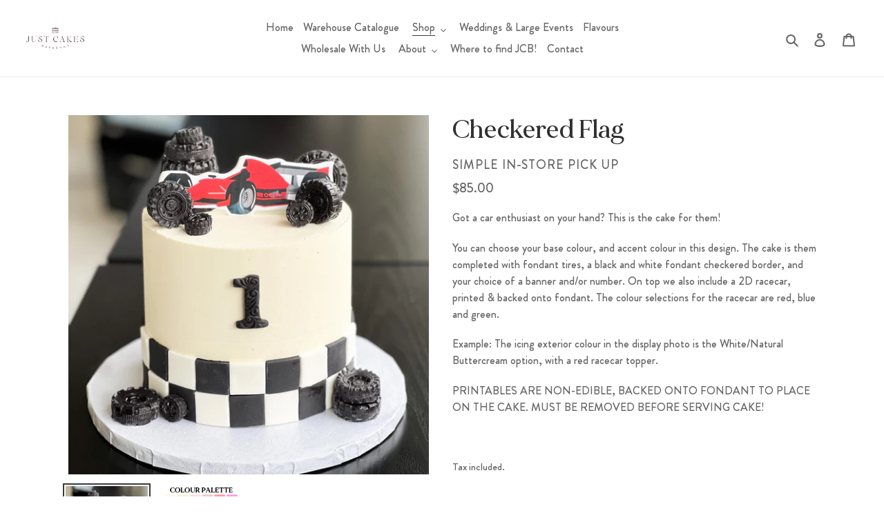

--- FILE ---
content_type: text/html; charset=utf-8
request_url: https://www.justcakesbc.com/collections/baby-shower-cakes/products/checkered-flag
body_size: 34821
content:
<!doctype html>
<html class="no-js" lang="en">
<head>

<meta name="facebook-domain-verification" content="7yu0h0pvt42d6s2b3ltla2whhzg4u2" />
  
  <meta charset="utf-8">
  <meta http-equiv="X-UA-Compatible" content="IE=edge,chrome=1">
  <meta name="viewport" content="width=device-width,initial-scale=1">
  <meta name="theme-color" content="#c28988">
  <meta name="google-site-verification" content="Ey8W5xLOEDnXxrYaEQUwDC3PtPA-W_24S4mGUtQUqX0" />
  <link rel="alternate" href="https://www.justcakesbc.com/collections/baby-shower-cakes/products/checkered-flag" hreflang="en-ca" />
  <link rel="alternate" href="https://www.justcakesbc.com/collections/baby-shower-cakes/products/checkered-flag" hreflang="x-default">
  <link rel="alternate" href="https://www.justcakesbc.com/collections/baby-shower-cakes/products/checkered-flag" hreflang="en" /><link rel="canonical" href="https://www.justcakesbc.com/products/checkered-flag"><link rel="shortcut icon" href="//www.justcakesbc.com/cdn/shop/files/Just_Cakes_Bakeshop_CMYK_Cake_Black_32x32.png?v=1750040771" type="image/png"><title>Checkered Flag
&ndash; Just Cakes Bakeshop</title><meta name="description" content="Got a car enthusiast on your hand? This is the cake for them!  You can choose your base colour, and accent colour in this design. The cake is them completed with fondant tires, a black and white fondant checkered border, and your choice of a banner and/or number. On top we also include a 2D racecar, printed &amp;amp; backe"><!-- /snippets/social-meta-tags.liquid -->




<meta property="og:site_name" content="Just Cakes Bakeshop">
<meta property="og:url" content="https://www.justcakesbc.com/products/checkered-flag">
<meta property="og:title" content="Checkered Flag">
<meta property="og:type" content="product">
<meta property="og:description" content="Got a car enthusiast on your hand? This is the cake for them!  You can choose your base colour, and accent colour in this design. The cake is them completed with fondant tires, a black and white fondant checkered border, and your choice of a banner and/or number. On top we also include a 2D racecar, printed &amp;amp; backe">

  <meta property="og:price:amount" content="85.00">
  <meta property="og:price:currency" content="CAD">

<meta property="og:image" content="http://www.justcakesbc.com/cdn/shop/files/WhatsAppImage2023-06-29at4.13.39PM_1_1200x1200.jpg?v=1688084814"><meta property="og:image" content="http://www.justcakesbc.com/cdn/shop/files/shopifycolourpalette_d6fcab82-e363-4445-a848-ad3725e9363f_1200x1200.png?v=1688084814">
<meta property="og:image:secure_url" content="https://www.justcakesbc.com/cdn/shop/files/WhatsAppImage2023-06-29at4.13.39PM_1_1200x1200.jpg?v=1688084814"><meta property="og:image:secure_url" content="https://www.justcakesbc.com/cdn/shop/files/shopifycolourpalette_d6fcab82-e363-4445-a848-ad3725e9363f_1200x1200.png?v=1688084814">


<meta name="twitter:card" content="summary_large_image">
<meta name="twitter:title" content="Checkered Flag">
<meta name="twitter:description" content="Got a car enthusiast on your hand? This is the cake for them!  You can choose your base colour, and accent colour in this design. The cake is them completed with fondant tires, a black and white fondant checkered border, and your choice of a banner and/or number. On top we also include a 2D racecar, printed &amp;amp; backe">


  <link href="//www.justcakesbc.com/cdn/shop/t/54/assets/glDatePicker.default.css?v=52625281888400403181623908424" rel="stylesheet" type="text/css" media="all" />
  <link href="//www.justcakesbc.com/cdn/shop/t/54/assets/theme.scss.css?v=38856289055292531361763364742" rel="stylesheet" type="text/css" media="all" />
  
  	<link href="//www.justcakesbc.com/cdn/shop/t/54/assets/custom-rs.css?v=38999059313824631761669066488" rel="stylesheet" type="text/css" media="all" />
  
  <script>
    var theme = {
      breakpoints: {
        medium: 750,
        large: 990,
        widescreen: 1400
      },
      strings: {
        addToCart: "Add to cart",
        soldOut: "Sold out",
        unavailable: "Unavailable",
        regularPrice: "Regular price",
        salePrice: "Sale price",
        sale: "Sale",
        fromLowestPrice: "from [price]",
        vendor: "Vendor",
        showMore: "Show More",
        showLess: "Show Less",
        searchFor: "Search for",
        addressError: "Error looking up that address",
        addressNoResults: "No results for that address",
        addressQueryLimit: "You have exceeded the Google API usage limit. Consider upgrading to a \u003ca href=\"https:\/\/developers.google.com\/maps\/premium\/usage-limits\"\u003ePremium Plan\u003c\/a\u003e.",
        authError: "There was a problem authenticating your Google Maps account.",
        newWindow: "Opens in a new window.",
        external: "Opens external website.",
        newWindowExternal: "Opens external website in a new window.",
        removeLabel: "Remove [product]",
        update: "Update",
        quantity: "Quantity",
        discountedTotal: "Discounted total",
        regularTotal: "Regular total",
        priceColumn: "See Price column for discount details.",
        quantityMinimumMessage: "Quantity must be 1 or more",
        cartError: "There was an error while updating your cart. Please try again.",
        removedItemMessage: "Removed \u003cspan class=\"cart__removed-product-details\"\u003e([quantity]) [link]\u003c\/span\u003e from your cart.",
        unitPrice: "Unit price",
        unitPriceSeparator: "per",
        oneCartCount: "1 item",
        otherCartCount: "[count] items",
        quantityLabel: "Quantity: [count]",
        products: "Products",
        loading: "Loading",
        number_of_results: "[result_number] of [results_count]",
        number_of_results_found: "[results_count] results found",
        one_result_found: "1 result found"
      },
      moneyFormat: "${{amount}}",
      moneyFormatWithCurrency: "${{amount}} CAD",
      settings: {
        predictiveSearchEnabled: true,
        predictiveSearchShowPrice: false,
        predictiveSearchShowVendor: false
      }
    }

    document.documentElement.className = document.documentElement.className.replace('no-js', 'js');
  </script><script src="//www.justcakesbc.com/cdn/shop/t/54/assets/jquery-3.2.1.min.js?v=60044890532051560611623908426" defer="defer"></script>
  <script src="//www.justcakesbc.com/cdn/shop/t/54/assets/bootstrap.min.js?v=151295878321906490981623908415" defer="defer"></script> 
  <script src="//www.justcakesbc.com/cdn/shop/t/54/assets/popper.min.js?v=100959417244053508711623908435" defer="defer"></script>
  <script src="//www.justcakesbc.com/cdn/shop/t/54/assets/lazysizes.js?v=94224023136283657951623908427" async="async"></script>
  <script src="//www.justcakesbc.com/cdn/shop/t/54/assets/vendor.js?v=85833464202832145531623908437" defer="defer"></script>
  <script src="//www.justcakesbc.com/cdn/shop/t/54/assets/glDatePicker.min.js?v=125911245270875398571623908425" defer="defer"></script>
  <script src="//www.justcakesbc.com/cdn/shop/t/54/assets/moment.min.js?v=160598661916287214441623908434" defer="defer"></script>
  <script src="//www.justcakesbc.com/cdn/shop/t/54/assets/theme.js?v=53292080326966235331676532074" defer="defer"></script>

  <script>window.performance && window.performance.mark && window.performance.mark('shopify.content_for_header.start');</script><meta name="facebook-domain-verification" content="bik7nzg4egs5dzpbugvjip1usrnro4">
<meta id="shopify-digital-wallet" name="shopify-digital-wallet" content="/44188270757/digital_wallets/dialog">
<meta name="shopify-checkout-api-token" content="58a14a3afcec3e334c9f1c3c8e3ad581">
<link rel="alternate" type="application/json+oembed" href="https://www.justcakesbc.com/products/checkered-flag.oembed">
<script async="async" src="/checkouts/internal/preloads.js?locale=en-CA"></script>
<link rel="preconnect" href="https://shop.app" crossorigin="anonymous">
<script async="async" src="https://shop.app/checkouts/internal/preloads.js?locale=en-CA&shop_id=44188270757" crossorigin="anonymous"></script>
<script id="shopify-features" type="application/json">{"accessToken":"58a14a3afcec3e334c9f1c3c8e3ad581","betas":["rich-media-storefront-analytics"],"domain":"www.justcakesbc.com","predictiveSearch":true,"shopId":44188270757,"locale":"en"}</script>
<script>var Shopify = Shopify || {};
Shopify.shop = "just-cakes-bakeshop.myshopify.com";
Shopify.locale = "en";
Shopify.currency = {"active":"CAD","rate":"1.0"};
Shopify.country = "CA";
Shopify.theme = {"name":"Copy of Dev- Rootsyntax","id":124000108709,"schema_name":"Debut","schema_version":"16.7.1","theme_store_id":796,"role":"main"};
Shopify.theme.handle = "null";
Shopify.theme.style = {"id":null,"handle":null};
Shopify.cdnHost = "www.justcakesbc.com/cdn";
Shopify.routes = Shopify.routes || {};
Shopify.routes.root = "/";</script>
<script type="module">!function(o){(o.Shopify=o.Shopify||{}).modules=!0}(window);</script>
<script>!function(o){function n(){var o=[];function n(){o.push(Array.prototype.slice.apply(arguments))}return n.q=o,n}var t=o.Shopify=o.Shopify||{};t.loadFeatures=n(),t.autoloadFeatures=n()}(window);</script>
<script>
  window.ShopifyPay = window.ShopifyPay || {};
  window.ShopifyPay.apiHost = "shop.app\/pay";
  window.ShopifyPay.redirectState = null;
</script>
<script id="shop-js-analytics" type="application/json">{"pageType":"product"}</script>
<script defer="defer" async type="module" src="//www.justcakesbc.com/cdn/shopifycloud/shop-js/modules/v2/client.init-shop-cart-sync_BdyHc3Nr.en.esm.js"></script>
<script defer="defer" async type="module" src="//www.justcakesbc.com/cdn/shopifycloud/shop-js/modules/v2/chunk.common_Daul8nwZ.esm.js"></script>
<script type="module">
  await import("//www.justcakesbc.com/cdn/shopifycloud/shop-js/modules/v2/client.init-shop-cart-sync_BdyHc3Nr.en.esm.js");
await import("//www.justcakesbc.com/cdn/shopifycloud/shop-js/modules/v2/chunk.common_Daul8nwZ.esm.js");

  window.Shopify.SignInWithShop?.initShopCartSync?.({"fedCMEnabled":true,"windoidEnabled":true});

</script>
<script>
  window.Shopify = window.Shopify || {};
  if (!window.Shopify.featureAssets) window.Shopify.featureAssets = {};
  window.Shopify.featureAssets['shop-js'] = {"shop-cart-sync":["modules/v2/client.shop-cart-sync_QYOiDySF.en.esm.js","modules/v2/chunk.common_Daul8nwZ.esm.js"],"init-fed-cm":["modules/v2/client.init-fed-cm_DchLp9rc.en.esm.js","modules/v2/chunk.common_Daul8nwZ.esm.js"],"shop-button":["modules/v2/client.shop-button_OV7bAJc5.en.esm.js","modules/v2/chunk.common_Daul8nwZ.esm.js"],"init-windoid":["modules/v2/client.init-windoid_DwxFKQ8e.en.esm.js","modules/v2/chunk.common_Daul8nwZ.esm.js"],"shop-cash-offers":["modules/v2/client.shop-cash-offers_DWtL6Bq3.en.esm.js","modules/v2/chunk.common_Daul8nwZ.esm.js","modules/v2/chunk.modal_CQq8HTM6.esm.js"],"shop-toast-manager":["modules/v2/client.shop-toast-manager_CX9r1SjA.en.esm.js","modules/v2/chunk.common_Daul8nwZ.esm.js"],"init-shop-email-lookup-coordinator":["modules/v2/client.init-shop-email-lookup-coordinator_UhKnw74l.en.esm.js","modules/v2/chunk.common_Daul8nwZ.esm.js"],"pay-button":["modules/v2/client.pay-button_DzxNnLDY.en.esm.js","modules/v2/chunk.common_Daul8nwZ.esm.js"],"avatar":["modules/v2/client.avatar_BTnouDA3.en.esm.js"],"init-shop-cart-sync":["modules/v2/client.init-shop-cart-sync_BdyHc3Nr.en.esm.js","modules/v2/chunk.common_Daul8nwZ.esm.js"],"shop-login-button":["modules/v2/client.shop-login-button_D8B466_1.en.esm.js","modules/v2/chunk.common_Daul8nwZ.esm.js","modules/v2/chunk.modal_CQq8HTM6.esm.js"],"init-customer-accounts-sign-up":["modules/v2/client.init-customer-accounts-sign-up_C8fpPm4i.en.esm.js","modules/v2/client.shop-login-button_D8B466_1.en.esm.js","modules/v2/chunk.common_Daul8nwZ.esm.js","modules/v2/chunk.modal_CQq8HTM6.esm.js"],"init-shop-for-new-customer-accounts":["modules/v2/client.init-shop-for-new-customer-accounts_CVTO0Ztu.en.esm.js","modules/v2/client.shop-login-button_D8B466_1.en.esm.js","modules/v2/chunk.common_Daul8nwZ.esm.js","modules/v2/chunk.modal_CQq8HTM6.esm.js"],"init-customer-accounts":["modules/v2/client.init-customer-accounts_dRgKMfrE.en.esm.js","modules/v2/client.shop-login-button_D8B466_1.en.esm.js","modules/v2/chunk.common_Daul8nwZ.esm.js","modules/v2/chunk.modal_CQq8HTM6.esm.js"],"shop-follow-button":["modules/v2/client.shop-follow-button_CkZpjEct.en.esm.js","modules/v2/chunk.common_Daul8nwZ.esm.js","modules/v2/chunk.modal_CQq8HTM6.esm.js"],"lead-capture":["modules/v2/client.lead-capture_BntHBhfp.en.esm.js","modules/v2/chunk.common_Daul8nwZ.esm.js","modules/v2/chunk.modal_CQq8HTM6.esm.js"],"checkout-modal":["modules/v2/client.checkout-modal_CfxcYbTm.en.esm.js","modules/v2/chunk.common_Daul8nwZ.esm.js","modules/v2/chunk.modal_CQq8HTM6.esm.js"],"shop-login":["modules/v2/client.shop-login_Da4GZ2H6.en.esm.js","modules/v2/chunk.common_Daul8nwZ.esm.js","modules/v2/chunk.modal_CQq8HTM6.esm.js"],"payment-terms":["modules/v2/client.payment-terms_MV4M3zvL.en.esm.js","modules/v2/chunk.common_Daul8nwZ.esm.js","modules/v2/chunk.modal_CQq8HTM6.esm.js"]};
</script>
<script>(function() {
  var isLoaded = false;
  function asyncLoad() {
    if (isLoaded) return;
    isLoaded = true;
    var urls = ["https:\/\/cdn.nfcube.com\/instafeed-b5cc23f975425670a35889b63c475b37.js?shop=just-cakes-bakeshop.myshopify.com","https:\/\/app.sellkite.xyz\/media\/sellkit-js\/sellkit-js.js?shop=just-cakes-bakeshop.myshopify.com","\/\/cdn.shopify.com\/proxy\/5d8eda4376a912ac54180fa619805541496cf38de16a2439aa3e762a226e7af8\/my.loopz.io\/js\/shopify-gift-card-product.js?spid=8392785658113\u0026pid=f8fcda1d-7009-4b59-9bef-489319957baf\u0026ph=loopz-gift-card\u0026eooos=false\u0026ocp=false\u0026opov=false\u0026hash=a6691e93-ef33-40e8-a336-864d7171464d\u0026shop=just-cakes-bakeshop.myshopify.com\u0026sp-cache-control=cHVibGljLCBtYXgtYWdlPTkwMA"];
    for (var i = 0; i < urls.length; i++) {
      var s = document.createElement('script');
      s.type = 'text/javascript';
      s.async = true;
      s.src = urls[i];
      var x = document.getElementsByTagName('script')[0];
      x.parentNode.insertBefore(s, x);
    }
  };
  if(window.attachEvent) {
    window.attachEvent('onload', asyncLoad);
  } else {
    window.addEventListener('load', asyncLoad, false);
  }
})();</script>
<script id="__st">var __st={"a":44188270757,"offset":-28800,"reqid":"00ef511e-7be8-48eb-824c-5a349b2d102a-1769013009","pageurl":"www.justcakesbc.com\/collections\/baby-shower-cakes\/products\/checkered-flag","u":"d8725904d242","p":"product","rtyp":"product","rid":8022102507777};</script>
<script>window.ShopifyPaypalV4VisibilityTracking = true;</script>
<script id="captcha-bootstrap">!function(){'use strict';const t='contact',e='account',n='new_comment',o=[[t,t],['blogs',n],['comments',n],[t,'customer']],c=[[e,'customer_login'],[e,'guest_login'],[e,'recover_customer_password'],[e,'create_customer']],r=t=>t.map((([t,e])=>`form[action*='/${t}']:not([data-nocaptcha='true']) input[name='form_type'][value='${e}']`)).join(','),a=t=>()=>t?[...document.querySelectorAll(t)].map((t=>t.form)):[];function s(){const t=[...o],e=r(t);return a(e)}const i='password',u='form_key',d=['recaptcha-v3-token','g-recaptcha-response','h-captcha-response',i],f=()=>{try{return window.sessionStorage}catch{return}},m='__shopify_v',_=t=>t.elements[u];function p(t,e,n=!1){try{const o=window.sessionStorage,c=JSON.parse(o.getItem(e)),{data:r}=function(t){const{data:e,action:n}=t;return t[m]||n?{data:e,action:n}:{data:t,action:n}}(c);for(const[e,n]of Object.entries(r))t.elements[e]&&(t.elements[e].value=n);n&&o.removeItem(e)}catch(o){console.error('form repopulation failed',{error:o})}}const l='form_type',E='cptcha';function T(t){t.dataset[E]=!0}const w=window,h=w.document,L='Shopify',v='ce_forms',y='captcha';let A=!1;((t,e)=>{const n=(g='f06e6c50-85a8-45c8-87d0-21a2b65856fe',I='https://cdn.shopify.com/shopifycloud/storefront-forms-hcaptcha/ce_storefront_forms_captcha_hcaptcha.v1.5.2.iife.js',D={infoText:'Protected by hCaptcha',privacyText:'Privacy',termsText:'Terms'},(t,e,n)=>{const o=w[L][v],c=o.bindForm;if(c)return c(t,g,e,D).then(n);var r;o.q.push([[t,g,e,D],n]),r=I,A||(h.body.append(Object.assign(h.createElement('script'),{id:'captcha-provider',async:!0,src:r})),A=!0)});var g,I,D;w[L]=w[L]||{},w[L][v]=w[L][v]||{},w[L][v].q=[],w[L][y]=w[L][y]||{},w[L][y].protect=function(t,e){n(t,void 0,e),T(t)},Object.freeze(w[L][y]),function(t,e,n,w,h,L){const[v,y,A,g]=function(t,e,n){const i=e?o:[],u=t?c:[],d=[...i,...u],f=r(d),m=r(i),_=r(d.filter((([t,e])=>n.includes(e))));return[a(f),a(m),a(_),s()]}(w,h,L),I=t=>{const e=t.target;return e instanceof HTMLFormElement?e:e&&e.form},D=t=>v().includes(t);t.addEventListener('submit',(t=>{const e=I(t);if(!e)return;const n=D(e)&&!e.dataset.hcaptchaBound&&!e.dataset.recaptchaBound,o=_(e),c=g().includes(e)&&(!o||!o.value);(n||c)&&t.preventDefault(),c&&!n&&(function(t){try{if(!f())return;!function(t){const e=f();if(!e)return;const n=_(t);if(!n)return;const o=n.value;o&&e.removeItem(o)}(t);const e=Array.from(Array(32),(()=>Math.random().toString(36)[2])).join('');!function(t,e){_(t)||t.append(Object.assign(document.createElement('input'),{type:'hidden',name:u})),t.elements[u].value=e}(t,e),function(t,e){const n=f();if(!n)return;const o=[...t.querySelectorAll(`input[type='${i}']`)].map((({name:t})=>t)),c=[...d,...o],r={};for(const[a,s]of new FormData(t).entries())c.includes(a)||(r[a]=s);n.setItem(e,JSON.stringify({[m]:1,action:t.action,data:r}))}(t,e)}catch(e){console.error('failed to persist form',e)}}(e),e.submit())}));const S=(t,e)=>{t&&!t.dataset[E]&&(n(t,e.some((e=>e===t))),T(t))};for(const o of['focusin','change'])t.addEventListener(o,(t=>{const e=I(t);D(e)&&S(e,y())}));const B=e.get('form_key'),M=e.get(l),P=B&&M;t.addEventListener('DOMContentLoaded',(()=>{const t=y();if(P)for(const e of t)e.elements[l].value===M&&p(e,B);[...new Set([...A(),...v().filter((t=>'true'===t.dataset.shopifyCaptcha))])].forEach((e=>S(e,t)))}))}(h,new URLSearchParams(w.location.search),n,t,e,['guest_login'])})(!0,!0)}();</script>
<script integrity="sha256-4kQ18oKyAcykRKYeNunJcIwy7WH5gtpwJnB7kiuLZ1E=" data-source-attribution="shopify.loadfeatures" defer="defer" src="//www.justcakesbc.com/cdn/shopifycloud/storefront/assets/storefront/load_feature-a0a9edcb.js" crossorigin="anonymous"></script>
<script crossorigin="anonymous" defer="defer" src="//www.justcakesbc.com/cdn/shopifycloud/storefront/assets/shopify_pay/storefront-65b4c6d7.js?v=20250812"></script>
<script data-source-attribution="shopify.dynamic_checkout.dynamic.init">var Shopify=Shopify||{};Shopify.PaymentButton=Shopify.PaymentButton||{isStorefrontPortableWallets:!0,init:function(){window.Shopify.PaymentButton.init=function(){};var t=document.createElement("script");t.src="https://www.justcakesbc.com/cdn/shopifycloud/portable-wallets/latest/portable-wallets.en.js",t.type="module",document.head.appendChild(t)}};
</script>
<script data-source-attribution="shopify.dynamic_checkout.buyer_consent">
  function portableWalletsHideBuyerConsent(e){var t=document.getElementById("shopify-buyer-consent"),n=document.getElementById("shopify-subscription-policy-button");t&&n&&(t.classList.add("hidden"),t.setAttribute("aria-hidden","true"),n.removeEventListener("click",e))}function portableWalletsShowBuyerConsent(e){var t=document.getElementById("shopify-buyer-consent"),n=document.getElementById("shopify-subscription-policy-button");t&&n&&(t.classList.remove("hidden"),t.removeAttribute("aria-hidden"),n.addEventListener("click",e))}window.Shopify?.PaymentButton&&(window.Shopify.PaymentButton.hideBuyerConsent=portableWalletsHideBuyerConsent,window.Shopify.PaymentButton.showBuyerConsent=portableWalletsShowBuyerConsent);
</script>
<script data-source-attribution="shopify.dynamic_checkout.cart.bootstrap">document.addEventListener("DOMContentLoaded",(function(){function t(){return document.querySelector("shopify-accelerated-checkout-cart, shopify-accelerated-checkout")}if(t())Shopify.PaymentButton.init();else{new MutationObserver((function(e,n){t()&&(Shopify.PaymentButton.init(),n.disconnect())})).observe(document.body,{childList:!0,subtree:!0})}}));
</script>
<link id="shopify-accelerated-checkout-styles" rel="stylesheet" media="screen" href="https://www.justcakesbc.com/cdn/shopifycloud/portable-wallets/latest/accelerated-checkout-backwards-compat.css" crossorigin="anonymous">
<style id="shopify-accelerated-checkout-cart">
        #shopify-buyer-consent {
  margin-top: 1em;
  display: inline-block;
  width: 100%;
}

#shopify-buyer-consent.hidden {
  display: none;
}

#shopify-subscription-policy-button {
  background: none;
  border: none;
  padding: 0;
  text-decoration: underline;
  font-size: inherit;
  cursor: pointer;
}

#shopify-subscription-policy-button::before {
  box-shadow: none;
}

      </style>

<script>window.performance && window.performance.mark && window.performance.mark('shopify.content_for_header.end');</script>
  <link href="//code.jquery.com/ui/1.9.2/themes/base/jquery-ui.css" rel="stylesheet" type="text/css" media="all" />
  <script src="//ajax.googleapis.com/ajax/libs/jqueryui/1.9.2/jquery-ui.min.js" type="text/javascript" defer="defer"></script>
  <script src="https://shopoe.net/app.js"></script>
  
  <link href="//www.justcakesbc.com/cdn/shop/t/54/assets/shopstorm-apps.scss.css?v=49955025262837523071624468024" rel="stylesheet" type="text/css" media="all" />
  <script async src="https://app-cdn.productcustomizer.com/assets/storefront/product-customizer-v2-7a947db4b8ccdea29d3c7ba133b8b0772622fea3a73b473997357e4d12e8aa8e.js?shop=just-cakes-bakeshop.myshopify.com" type="text/javascript"></script>
<script>window.is_hulkpo_installed=true</script>
<!-- BEGIN app block: shopify://apps/delivery-pickup/blocks/odd-block/80605365-b4f4-42ba-9b84-3d39984a49dc -->  
  
  
  
  
  <script>
    function _0x2197(_0x2946b1,_0x6c7c4c){var _0x15d7c5=_0x15d7();return _0x2197=function(_0x219790,_0xc28fad){_0x219790=_0x219790-0x11e;var _0x5e1640=_0x15d7c5[_0x219790];return _0x5e1640;},_0x2197(_0x2946b1,_0x6c7c4c);}var _0x50d14b=_0x2197;(function(_0x227c2c,_0x423dfc){var _0x1ec0c9=_0x2197,_0x4f0baa=_0x227c2c();while(!![]){try{var _0x411c1e=parseInt(_0x1ec0c9(0x128))/0x1*(-parseInt(_0x1ec0c9(0x123))/0x2)+-parseInt(_0x1ec0c9(0x12b))/0x3+-parseInt(_0x1ec0c9(0x131))/0x4*(-parseInt(_0x1ec0c9(0x132))/0x5)+parseInt(_0x1ec0c9(0x133))/0x6*(parseInt(_0x1ec0c9(0x130))/0x7)+parseInt(_0x1ec0c9(0x126))/0x8*(-parseInt(_0x1ec0c9(0x12c))/0x9)+parseInt(_0x1ec0c9(0x121))/0xa+-parseInt(_0x1ec0c9(0x11e))/0xb*(-parseInt(_0x1ec0c9(0x135))/0xc);if(_0x411c1e===_0x423dfc)break;else _0x4f0baa['push'](_0x4f0baa['shift']());}catch(_0x405d49){_0x4f0baa['push'](_0x4f0baa['shift']());}}}(_0x15d7,0x9a9d2),window[_0x50d14b(0x12e)]=_0x50d14b(0x127));if(location['href'][_0x50d14b(0x12a)](_0x50d14b(0x136))){var order_id=atob(location[_0x50d14b(0x120)][_0x50d14b(0x129)]('?data=')[0x1])[_0x50d14b(0x129)]('&')[0x0][_0x50d14b(0x129)]('order_id=')[0x1],ty_link=atob(location[_0x50d14b(0x120)][_0x50d14b(0x129)](_0x50d14b(0x12f))[0x1])[_0x50d14b(0x129)]('&')[0x1][_0x50d14b(0x129)](_0x50d14b(0x137))[0x1],exist_id=localStorage[_0x50d14b(0x134)](_0x50d14b(0x122)),orderArray={};exist_id?(!JSON[_0x50d14b(0x124)](exist_id)[order_id]&&(orderArray[order_id]='0'),orderArray={...JSON['parse'](exist_id),...orderArray}):orderArray[order_id]='0',window[_0x50d14b(0x138)][_0x50d14b(0x125)](_0x50d14b(0x122),JSON[_0x50d14b(0x12d)](orderArray)),ty_link!=''&&(window[_0x50d14b(0x11f)]=ty_link);}function _0x15d7(){var _0x478bff=['997208RoDepl','','418478tReEui','split','includes','2243148YpOopi','81UqgdRC','stringify','prevent_checkout','?data=','35vemzzr','120NhMRkl','202715cchOqN','55716JRSdAd','getItem','20389548XjGGUI','data','order_link=','localStorage','11HvWIeX','location','href','7964580uJGPEk','order_id','6wJgwxN','parse','setItem'];_0x15d7=function(){return _0x478bff;};return _0x15d7();}
  </script><!-- When to load our JS only in cart page but we need to load in customer order detail and account page for reschedule order details --><!-- To load our preview using "run wizard" button that time use this JS -->
 <script type="text/javascript" async src="https://odd.identixweb.com/order-delivery-date/assets/js/odd_preview.min.js"></script>

  <!-- END app block --><!-- BEGIN app block: shopify://apps/ethos/blocks/referrals/e6f2bd3b-e2fd-4f16-b73c-bf198b58bb45 --><script type="module">
  import { MARKETPLACE_API_URL } from "https://cdn.shopify.com/extensions/019bdd86-b279-714f-b72b-e408c933d23f/ethos-2-59/assets/vars.js";

  /* Referrals script */
  (function() {
    const addAttributeToCart = async (code) => {
      const formData = new FormData();
      formData.append('attributes[_ethosReferral]', code);
      const url = window.Shopify.routes.root + 'cart/update.js';
      try {
        const response = await fetch(url,{
          method: "POST",
          body: formData
        });
        if (!response.ok) {
          throw new Error(`Response status: ${response.status}`);
        }
      } catch (error) {
        console.error(error.message);
      }
    }

    function initReferralSystem() {
      const urlParams = new URLSearchParams(window.location.search);
      const referralCode = urlParams.get('shopLink');
      // Only update the cart if a referral code is found in the url
      if (referralCode) {
        addAttributeToCart(referralCode);
      }
    }

    // Only run the referral system if the document is ready
    if (document.readyState === "loading") {
      document.addEventListener("DOMContentLoaded", initReferralSystem);
    } else {
      initReferralSystem();
    }
  })();

  /* Loyalty Cart script */
  (function () {
    const checkboxId = "loyalty_checkbox";
    const CART_TOTAL = 0.0;
    const SHOP_DOMAIN = "www.justcakesbc.com";
    const BASE_API_URL = MARKETPLACE_API_URL || "https://marketplaceapi.heyethos.com";

    console.log("Using API URL:", BASE_API_URL);

    console.log("shop domain", "just-cakes-bakeshop.myshopify.com");
    const storeInfo = {
      domain: "www.justcakesbc.com",
      permanent_domain: "just-cakes-bakeshop.myshopify.com",
      name: "Just Cakes Bakeshop"
    };

    
    

    const getTierMultiplier = async () => {
      try {
        const payload = {
          storeDomain: storeInfo.permanent_domain,
          email: ""
        };

        const controller = new AbortController();
        const timeoutId = setTimeout(() => controller.abort(), 10000); // 10 second timeout

        const response = await fetch(`${BASE_API_URL}/api/shopify/multiplier`, {
          method: "POST",
          headers: {
            "Content-Type": "application/json"
          },
          body: JSON.stringify(payload),
          signal: controller.signal
        });

        clearTimeout(timeoutId);

        if (!response.ok) {
          throw new Error(`API responded with status: ${response.status}`);
        }

        const data = await response.json();

        if (!data.success) {
          console.warn("Tier multiplier API returned success:false");
          return { tierModel: { multiplier: 1, isLoyaltyMember: false }, success: false };
        }

        return data;
      } catch (error) {
        if (error.name === 'AbortError') {
          console.error("API request timed out");
        } else {
          console.error("Error fetching tier multiplier:", error);
        }
        // Always return safe defaults
        return { tierModel: { multiplier: 1, isLoyaltyMember: false }, success: false };
      }
    };

    const calculatePoints = (total, multiplier) => {
      return Math.round(total * multiplier);
    };

    const formatCopyWithPoints = (copyText, points, amountKeyword) => {
      // Replace "[AMOUNT_KEYWORD]" with the actual points in a pill format
      const regex = new RegExp(`\\[${amountKeyword}\\]`, "g");
      const pillHTML = `<span class="loyalty-pill">${points} pts</span>`;
      return copyText.replace(regex, pillHTML);
    };

    const showFallbackMessage = () => {
      if (globalCopyEl) {
        const fallbackText = isUserMember ? copyMember : copyNonMember;
        const fallbackPoints = Math.round(CART_TOTAL); // Simple 1:1 fallback
        globalCopyEl.innerHTML = formatCopyWithPoints(fallbackText, fallbackPoints, amountKeyword);
        globalCopyEl.setAttribute('data-fallback', 'true');
      }
    };

    const writeAttribute = (checked) => {
      const formData = new FormData();
      formData.append("attributes[loyalty_join_intent]", checked ? "true" : "");

      const originalFetch = window.fetch;
      originalFetch((window.Shopify?.routes?.root || "/") + "cart/update.js", {
        method: "POST",
        body: formData,
        headers: { Accept: "application/json" },
      })
      .then(response => response.json())
      .then(cart => {
        const checkbox = document.getElementById(checkboxId);
        const loyaltyJoinEl = document.querySelector(".loyalty-join");

        if (checkbox && loyaltyJoinEl) {
          checkbox.checked = cart.attributes.loyalty_join_intent === "true";

          if (checkbox.checked) {
            loyaltyJoinEl.classList.add("checked-state");
          } else {
            loyaltyJoinEl.classList.remove("checked-state");
          }
        }
      })
      .catch((err) => console.error("Cart attribute update failed:", err));
    };

    let globalMultiplierData = null;
    let globalCopyEl = null;
    let globalCopyTemplate = null;
    let isUserMember = false;
    let isLoading = true;
    let ignoreNextCartUpdate = false; // Flag to ignore the next cart update event
    let previousCartTotal = CART_TOTAL;
    let copyMember = null;
    let copyNonMember = null;
    let amountKeyword = null;

    const ensureLoadingRemoved = () => {
      if (globalCopyEl) {
        globalCopyEl.classList.remove('skeleton-loading');
        globalCopyEl.classList.remove('points-loading');
        isLoading = false;
      }
    };

    const updatePointsDisplay = async (cartTotal) => {
      if (!globalCopyEl) return;

      const loadingClass = isLoading ? 'skeleton-loading' : 'points-loading';

      if (!isLoading) {
        isLoading = true;
        globalCopyEl.classList.add(loadingClass);
      }

      try {
        const cartTotalChange = Math.abs(cartTotal - previousCartTotal);
        const significantChange = cartTotalChange > 1.0;

        if (!globalMultiplierData || significantChange) {
          globalMultiplierData = await getTierMultiplier();
          previousCartTotal = cartTotal;
        }

        const multiplier = globalMultiplierData?.tierModel?.multiplier || 1;
        const points = calculatePoints(cartTotal, multiplier);
        isUserMember = globalMultiplierData?.tierModel?.isLoyaltyMember || false;

        if (globalCopyEl) {
          const copyText = isUserMember ? copyMember : copyNonMember;
          globalCopyEl.innerHTML = formatCopyWithPoints(copyText, points, amountKeyword);
          globalCopyEl.removeAttribute('data-fallback');
        }
      } catch (error) {
        console.error("Error updating points display:", error);
        showFallbackMessage();
      } finally {
        ensureLoadingRemoved();
      }
    };

    const fetchCartAndUpdatePoints = () => {
      if (!globalCopyEl) return;

      const loadingClass = isLoading ? 'skeleton-loading' : 'points-loading';

      if (!isLoading) {
        isLoading = true;
        globalCopyEl.classList.add(loadingClass);
      }

      fetch('/cart.js')
        .then(response => {
          if (!response.ok) {
            throw new Error(`Network response was not ok: ${response.status}`);
          }
          return response.json();
        })
        .then(data => {
          const cartTotal = data.total_price / 100.0;

          const checkbox = document.getElementById(checkboxId);
          const loyaltyJoinEl = document.querySelector(".loyalty-join");

          if (checkbox && loyaltyJoinEl && !isUserMember) {
            checkbox.checked = data.attributes.loyalty_join_intent === "true";

            if (checkbox.checked) {
              loyaltyJoinEl.classList.add("checked-state");
            } else {
              loyaltyJoinEl.classList.remove("checked-state");
            }
          }

          return updatePointsDisplay(cartTotal);
        })
        .catch(error => {
          console.error('Error fetching cart:', error);
        })
        .finally(() => {
          ensureLoadingRemoved();
        });
    };

    document.addEventListener("DOMContentLoaded", async () => {
      globalCopyEl = document.getElementById("loyalty_copy");
      const loyaltyJoinEl = document.querySelector(".loyalty-join");
      const checkbox = document.getElementById(checkboxId);
      if (loyaltyJoinEl) {
        copyMember = loyaltyJoinEl.getAttribute('data-copy-member');
        copyNonMember = loyaltyJoinEl.getAttribute('data-copy-non-member');
        amountKeyword = loyaltyJoinEl.getAttribute('data-amount-keyword');
      }

      isLoading = true;

      try {
        globalMultiplierData = await getTierMultiplier();
        const multiplier = globalMultiplierData?.tierModel?.multiplier || 1;
        isUserMember = globalMultiplierData?.tierModel?.isLoyaltyMember || false;

        const points = calculatePoints(CART_TOTAL, multiplier);

        if (globalCopyEl) {
          const copyText = isUserMember ? copyMember : copyNonMember;
          globalCopyEl.innerHTML = formatCopyWithPoints(copyText, points, amountKeyword);
        }

        if (!isUserMember && checkbox) {
          fetch('/cart.js')
            .then(response => response.json())
            .then(cart => {
              checkbox.checked = cart.attributes.loyalty_join_intent === "true";

              if (checkbox.checked) {
                loyaltyJoinEl.classList.add("checked-state");
              }
            })
            .catch(error => console.error('Error fetching cart data:', error));
        }
      } catch (error) {
        console.error("Error loading initial data:", error);
        showFallbackMessage();
      } finally {
        ensureLoadingRemoved();
      }

      if (isUserMember && checkbox) {
        checkbox.style.display = "none";
        loyaltyJoinEl.classList.add("member-state");
      }

      if (!isUserMember && checkbox) {
        checkbox.addEventListener("change", (e) => {
          ignoreNextCartUpdate = true;

          setTimeout(() => {
            ignoreNextCartUpdate = false;
          }, 1000);

          writeAttribute(e.target.checked);

          if (e.target.checked) {
            loyaltyJoinEl.classList.add("checked-state");
          } else {
            loyaltyJoinEl.classList.remove("checked-state");
          }
        });
      }

      const cartEvents = ['cart:update', 'cart:change', 'quick-add:update', 'SCE:mutate'];
      cartEvents.forEach(eventName => {
        window.addEventListener(eventName, () => {
          if (ignoreNextCartUpdate) {
            ignoreNextCartUpdate = false;
            return;
          }
          setTimeout(fetchCartAndUpdatePoints, 100);
        });
      });

      const originalFetch = window.fetch;
      window.fetch = function(url, options) {
        const promise = originalFetch.apply(this, arguments);

        if (typeof url === 'string' &&
            (url.includes('/cart/add') ||
             url.includes('/cart/update') ||
             url.includes('/cart/change') ||
             url.includes('/cart/clear'))) {
          promise.then(() => {
            if (ignoreNextCartUpdate) {
              ignoreNextCartUpdate = false;
              return;
            }
            setTimeout(fetchCartAndUpdatePoints, 500);
          });
        }

        return promise;
      };
    });
  })();
</script>


<!-- END app block --><!-- BEGIN app block: shopify://apps/hulk-form-builder/blocks/app-embed/b6b8dd14-356b-4725-a4ed-77232212b3c3 --><!-- BEGIN app snippet: hulkapps-formbuilder-theme-ext --><script type="text/javascript">
  
  if (typeof window.formbuilder_customer != "object") {
        window.formbuilder_customer = {}
  }

  window.hulkFormBuilder = {
    form_data: {},
    shop_data: {"shop_i0ADLPjE6zlV6_s0Qsrdog":{"shop_uuid":"i0ADLPjE6zlV6_s0Qsrdog","shop_timezone":"America\/Vancouver","shop_id":118311,"shop_is_after_submit_enabled":false,"shop_shopify_plan":"basic","shop_shopify_domain":"just-cakes-bakeshop.myshopify.com","shop_created_at":"2024-10-07T14:06:58.010-05:00","is_skip_metafield":false,"shop_deleted":false,"shop_disabled":false}},
    settings_data: {"shop_settings":{"shop_customise_msgs":[],"default_customise_msgs":{"is_required":"is required","thank_you":"Thank you! The form was submitted successfully.","processing":"Processing...","valid_data":"Please provide valid data","valid_email":"Provide valid email format","valid_tags":"HTML Tags are not allowed","valid_phone":"Provide valid phone number","valid_captcha":"Please provide valid captcha response","valid_url":"Provide valid URL","only_number_alloud":"Provide valid number in","number_less":"must be less than","number_more":"must be more than","image_must_less":"Image must be less than 20MB","image_number":"Images allowed","image_extension":"Invalid extension! Please provide image file","error_image_upload":"Error in image upload. Please try again.","error_file_upload":"Error in file upload. Please try again.","your_response":"Your response","error_form_submit":"Error occur.Please try again after sometime.","email_submitted":"Form with this email is already submitted","invalid_email_by_zerobounce":"The email address you entered appears to be invalid. Please check it and try again.","download_file":"Download file","card_details_invalid":"Your card details are invalid","card_details":"Card details","please_enter_card_details":"Please enter card details","card_number":"Card number","exp_mm":"Exp MM","exp_yy":"Exp YY","crd_cvc":"CVV","payment_value":"Payment amount","please_enter_payment_amount":"Please enter payment amount","address1":"Address line 1","address2":"Address line 2","city":"City","province":"Province","zipcode":"Zip code","country":"Country","blocked_domain":"This form does not accept addresses from","file_must_less":"File must be less than 20MB","file_extension":"Invalid extension! Please provide file","only_file_number_alloud":"files allowed","previous":"Previous","next":"Next","must_have_a_input":"Please enter at least one field.","please_enter_required_data":"Please enter required data","atleast_one_special_char":"Include at least one special character","atleast_one_lowercase_char":"Include at least one lowercase character","atleast_one_uppercase_char":"Include at least one uppercase character","atleast_one_number":"Include at least one number","must_have_8_chars":"Must have 8 characters long","be_between_8_and_12_chars":"Be between 8 and 12 characters long","please_select":"Please Select","phone_submitted":"Form with this phone number is already submitted","user_res_parse_error":"Error while submitting the form","valid_same_values":"values must be same","product_choice_clear_selection":"Clear Selection","picture_choice_clear_selection":"Clear Selection","remove_all_for_file_image_upload":"Remove All","invalid_file_type_for_image_upload":"You can't upload files of this type.","invalid_file_type_for_signature_upload":"You can't upload files of this type.","max_files_exceeded_for_file_upload":"You can not upload any more files.","max_files_exceeded_for_image_upload":"You can not upload any more files.","file_already_exist":"File already uploaded","max_limit_exceed":"You have added the maximum number of text fields.","cancel_upload_for_file_upload":"Cancel upload","cancel_upload_for_image_upload":"Cancel upload","cancel_upload_for_signature_upload":"Cancel upload"},"shop_blocked_domains":[]}},
    features_data: {"shop_plan_features":{"shop_plan_features":["unlimited-forms","full-design-customization","export-form-submissions","multiple-recipients-for-form-submissions","multiple-admin-notifications","enable-captcha","unlimited-file-uploads","save-submitted-form-data","set-auto-response-message","conditional-logic","form-banner","save-as-draft-facility","include-user-response-in-admin-email","disable-form-submission","file-upload"]}},
    shop: null,
    shop_id: null,
    plan_features: null,
    validateDoubleQuotes: false,
    assets: {
      extraFunctions: "https://cdn.shopify.com/extensions/019bb5ee-ec40-7527-955d-c1b8751eb060/form-builder-by-hulkapps-50/assets/extra-functions.js",
      extraStyles: "https://cdn.shopify.com/extensions/019bb5ee-ec40-7527-955d-c1b8751eb060/form-builder-by-hulkapps-50/assets/extra-styles.css",
      bootstrapStyles: "https://cdn.shopify.com/extensions/019bb5ee-ec40-7527-955d-c1b8751eb060/form-builder-by-hulkapps-50/assets/theme-app-extension-bootstrap.css"
    },
    translations: {
      htmlTagNotAllowed: "HTML Tags are not allowed",
      sqlQueryNotAllowed: "SQL Queries are not allowed",
      doubleQuoteNotAllowed: "Double quotes are not allowed",
      vorwerkHttpWwwNotAllowed: "The words \u0026#39;http\u0026#39; and \u0026#39;www\u0026#39; are not allowed. Please remove them and try again.",
      maxTextFieldsReached: "You have added the maximum number of text fields.",
      avoidNegativeWords: "Avoid negative words: Don\u0026#39;t use negative words in your contact message.",
      customDesignOnly: "This form is for custom designs requests. For general inquiries please contact our team at info@stagheaddesigns.com",
      zerobounceApiErrorMsg: "We couldn\u0026#39;t verify your email due to a technical issue. Please try again later.",
    }

  }

  

  window.FbThemeAppExtSettingsHash = {}
  
</script><!-- END app snippet --><!-- END app block --><!-- BEGIN app block: shopify://apps/pagefly-page-builder/blocks/app-embed/83e179f7-59a0-4589-8c66-c0dddf959200 -->

<!-- BEGIN app snippet: pagefly-cro-ab-testing-main -->







<script>
  ;(function () {
    const url = new URL(window.location)
    const viewParam = url.searchParams.get('view')
    if (viewParam && viewParam.includes('variant-pf-')) {
      url.searchParams.set('pf_v', viewParam)
      url.searchParams.delete('view')
      window.history.replaceState({}, '', url)
    }
  })()
</script>



<script type='module'>
  
  window.PAGEFLY_CRO = window.PAGEFLY_CRO || {}

  window.PAGEFLY_CRO['data_debug'] = {
    original_template_suffix: "Hulk Options",
    allow_ab_test: false,
    ab_test_start_time: 0,
    ab_test_end_time: 0,
    today_date_time: 1769013009000,
  }
  window.PAGEFLY_CRO['GA4'] = { enabled: true}
</script>

<!-- END app snippet -->








  <script src='https://cdn.shopify.com/extensions/019bb4f9-aed6-78a3-be91-e9d44663e6bf/pagefly-page-builder-215/assets/pagefly-helper.js' defer='defer'></script>

  <script src='https://cdn.shopify.com/extensions/019bb4f9-aed6-78a3-be91-e9d44663e6bf/pagefly-page-builder-215/assets/pagefly-general-helper.js' defer='defer'></script>

  <script src='https://cdn.shopify.com/extensions/019bb4f9-aed6-78a3-be91-e9d44663e6bf/pagefly-page-builder-215/assets/pagefly-snap-slider.js' defer='defer'></script>

  <script src='https://cdn.shopify.com/extensions/019bb4f9-aed6-78a3-be91-e9d44663e6bf/pagefly-page-builder-215/assets/pagefly-slideshow-v3.js' defer='defer'></script>

  <script src='https://cdn.shopify.com/extensions/019bb4f9-aed6-78a3-be91-e9d44663e6bf/pagefly-page-builder-215/assets/pagefly-slideshow-v4.js' defer='defer'></script>

  <script src='https://cdn.shopify.com/extensions/019bb4f9-aed6-78a3-be91-e9d44663e6bf/pagefly-page-builder-215/assets/pagefly-glider.js' defer='defer'></script>

  <script src='https://cdn.shopify.com/extensions/019bb4f9-aed6-78a3-be91-e9d44663e6bf/pagefly-page-builder-215/assets/pagefly-slideshow-v1-v2.js' defer='defer'></script>

  <script src='https://cdn.shopify.com/extensions/019bb4f9-aed6-78a3-be91-e9d44663e6bf/pagefly-page-builder-215/assets/pagefly-product-media.js' defer='defer'></script>

  <script src='https://cdn.shopify.com/extensions/019bb4f9-aed6-78a3-be91-e9d44663e6bf/pagefly-page-builder-215/assets/pagefly-product.js' defer='defer'></script>


<script id='pagefly-helper-data' type='application/json'>
  {
    "page_optimization": {
      "assets_prefetching": false
    },
    "elements_asset_mapper": {
      "Accordion": "https://cdn.shopify.com/extensions/019bb4f9-aed6-78a3-be91-e9d44663e6bf/pagefly-page-builder-215/assets/pagefly-accordion.js",
      "Accordion3": "https://cdn.shopify.com/extensions/019bb4f9-aed6-78a3-be91-e9d44663e6bf/pagefly-page-builder-215/assets/pagefly-accordion3.js",
      "CountDown": "https://cdn.shopify.com/extensions/019bb4f9-aed6-78a3-be91-e9d44663e6bf/pagefly-page-builder-215/assets/pagefly-countdown.js",
      "GMap1": "https://cdn.shopify.com/extensions/019bb4f9-aed6-78a3-be91-e9d44663e6bf/pagefly-page-builder-215/assets/pagefly-gmap.js",
      "GMap2": "https://cdn.shopify.com/extensions/019bb4f9-aed6-78a3-be91-e9d44663e6bf/pagefly-page-builder-215/assets/pagefly-gmap.js",
      "GMapBasicV2": "https://cdn.shopify.com/extensions/019bb4f9-aed6-78a3-be91-e9d44663e6bf/pagefly-page-builder-215/assets/pagefly-gmap.js",
      "GMapAdvancedV2": "https://cdn.shopify.com/extensions/019bb4f9-aed6-78a3-be91-e9d44663e6bf/pagefly-page-builder-215/assets/pagefly-gmap.js",
      "HTML.Video": "https://cdn.shopify.com/extensions/019bb4f9-aed6-78a3-be91-e9d44663e6bf/pagefly-page-builder-215/assets/pagefly-htmlvideo.js",
      "HTML.Video2": "https://cdn.shopify.com/extensions/019bb4f9-aed6-78a3-be91-e9d44663e6bf/pagefly-page-builder-215/assets/pagefly-htmlvideo2.js",
      "HTML.Video3": "https://cdn.shopify.com/extensions/019bb4f9-aed6-78a3-be91-e9d44663e6bf/pagefly-page-builder-215/assets/pagefly-htmlvideo2.js",
      "BackgroundVideo": "https://cdn.shopify.com/extensions/019bb4f9-aed6-78a3-be91-e9d44663e6bf/pagefly-page-builder-215/assets/pagefly-htmlvideo2.js",
      "Instagram": "https://cdn.shopify.com/extensions/019bb4f9-aed6-78a3-be91-e9d44663e6bf/pagefly-page-builder-215/assets/pagefly-instagram.js",
      "Instagram2": "https://cdn.shopify.com/extensions/019bb4f9-aed6-78a3-be91-e9d44663e6bf/pagefly-page-builder-215/assets/pagefly-instagram.js",
      "Insta3": "https://cdn.shopify.com/extensions/019bb4f9-aed6-78a3-be91-e9d44663e6bf/pagefly-page-builder-215/assets/pagefly-instagram3.js",
      "Tabs": "https://cdn.shopify.com/extensions/019bb4f9-aed6-78a3-be91-e9d44663e6bf/pagefly-page-builder-215/assets/pagefly-tab.js",
      "Tabs3": "https://cdn.shopify.com/extensions/019bb4f9-aed6-78a3-be91-e9d44663e6bf/pagefly-page-builder-215/assets/pagefly-tab3.js",
      "ProductBox": "https://cdn.shopify.com/extensions/019bb4f9-aed6-78a3-be91-e9d44663e6bf/pagefly-page-builder-215/assets/pagefly-cart.js",
      "FBPageBox2": "https://cdn.shopify.com/extensions/019bb4f9-aed6-78a3-be91-e9d44663e6bf/pagefly-page-builder-215/assets/pagefly-facebook.js",
      "FBLikeButton2": "https://cdn.shopify.com/extensions/019bb4f9-aed6-78a3-be91-e9d44663e6bf/pagefly-page-builder-215/assets/pagefly-facebook.js",
      "TwitterFeed2": "https://cdn.shopify.com/extensions/019bb4f9-aed6-78a3-be91-e9d44663e6bf/pagefly-page-builder-215/assets/pagefly-twitter.js",
      "Paragraph4": "https://cdn.shopify.com/extensions/019bb4f9-aed6-78a3-be91-e9d44663e6bf/pagefly-page-builder-215/assets/pagefly-paragraph4.js",

      "AliReviews": "https://cdn.shopify.com/extensions/019bb4f9-aed6-78a3-be91-e9d44663e6bf/pagefly-page-builder-215/assets/pagefly-3rd-elements.js",
      "BackInStock": "https://cdn.shopify.com/extensions/019bb4f9-aed6-78a3-be91-e9d44663e6bf/pagefly-page-builder-215/assets/pagefly-3rd-elements.js",
      "GloboBackInStock": "https://cdn.shopify.com/extensions/019bb4f9-aed6-78a3-be91-e9d44663e6bf/pagefly-page-builder-215/assets/pagefly-3rd-elements.js",
      "GrowaveWishlist": "https://cdn.shopify.com/extensions/019bb4f9-aed6-78a3-be91-e9d44663e6bf/pagefly-page-builder-215/assets/pagefly-3rd-elements.js",
      "InfiniteOptionsShopPad": "https://cdn.shopify.com/extensions/019bb4f9-aed6-78a3-be91-e9d44663e6bf/pagefly-page-builder-215/assets/pagefly-3rd-elements.js",
      "InkybayProductPersonalizer": "https://cdn.shopify.com/extensions/019bb4f9-aed6-78a3-be91-e9d44663e6bf/pagefly-page-builder-215/assets/pagefly-3rd-elements.js",
      "LimeSpot": "https://cdn.shopify.com/extensions/019bb4f9-aed6-78a3-be91-e9d44663e6bf/pagefly-page-builder-215/assets/pagefly-3rd-elements.js",
      "Loox": "https://cdn.shopify.com/extensions/019bb4f9-aed6-78a3-be91-e9d44663e6bf/pagefly-page-builder-215/assets/pagefly-3rd-elements.js",
      "Opinew": "https://cdn.shopify.com/extensions/019bb4f9-aed6-78a3-be91-e9d44663e6bf/pagefly-page-builder-215/assets/pagefly-3rd-elements.js",
      "Powr": "https://cdn.shopify.com/extensions/019bb4f9-aed6-78a3-be91-e9d44663e6bf/pagefly-page-builder-215/assets/pagefly-3rd-elements.js",
      "ProductReviews": "https://cdn.shopify.com/extensions/019bb4f9-aed6-78a3-be91-e9d44663e6bf/pagefly-page-builder-215/assets/pagefly-3rd-elements.js",
      "PushOwl": "https://cdn.shopify.com/extensions/019bb4f9-aed6-78a3-be91-e9d44663e6bf/pagefly-page-builder-215/assets/pagefly-3rd-elements.js",
      "ReCharge": "https://cdn.shopify.com/extensions/019bb4f9-aed6-78a3-be91-e9d44663e6bf/pagefly-page-builder-215/assets/pagefly-3rd-elements.js",
      "Rivyo": "https://cdn.shopify.com/extensions/019bb4f9-aed6-78a3-be91-e9d44663e6bf/pagefly-page-builder-215/assets/pagefly-3rd-elements.js",
      "TrackingMore": "https://cdn.shopify.com/extensions/019bb4f9-aed6-78a3-be91-e9d44663e6bf/pagefly-page-builder-215/assets/pagefly-3rd-elements.js",
      "Vitals": "https://cdn.shopify.com/extensions/019bb4f9-aed6-78a3-be91-e9d44663e6bf/pagefly-page-builder-215/assets/pagefly-3rd-elements.js",
      "Wiser": "https://cdn.shopify.com/extensions/019bb4f9-aed6-78a3-be91-e9d44663e6bf/pagefly-page-builder-215/assets/pagefly-3rd-elements.js"
    },
    "custom_elements_mapper": {
      "pf-click-action-element": "https://cdn.shopify.com/extensions/019bb4f9-aed6-78a3-be91-e9d44663e6bf/pagefly-page-builder-215/assets/pagefly-click-action-element.js",
      "pf-dialog-element": "https://cdn.shopify.com/extensions/019bb4f9-aed6-78a3-be91-e9d44663e6bf/pagefly-page-builder-215/assets/pagefly-dialog-element.js"
    }
  }
</script>


<!-- END app block --><!-- BEGIN app block: shopify://apps/hulk-product-options/blocks/app-embed/380168ef-9475-4244-a291-f66b189208b5 --><!-- BEGIN app snippet: hulkapps_product_options --><script>
    
        window.hulkapps = {
        shop_slug: "just-cakes-bakeshop",
        store_id: "just-cakes-bakeshop.myshopify.com",
        money_format: "${{amount}}",
        cart: null,
        product: null,
        product_collections: null,
        product_variants: null,
        is_volume_discount: null,
        is_product_option: true,
        product_id: null,
        page_type: null,
        po_url: "https://productoption.hulkapps.com",
        po_proxy_url: "https://www.justcakesbc.com",
        vd_url: "https://volumediscount.hulkapps.com",
        customer: null,
        hulkapps_extension_js: true

    }
    window.is_hulkpo_installed=true
    

      window.hulkapps.page_type = "cart";
      window.hulkapps.cart = {"note":null,"attributes":{},"original_total_price":0,"total_price":0,"total_discount":0,"total_weight":0.0,"item_count":0,"items":[],"requires_shipping":false,"currency":"CAD","items_subtotal_price":0,"cart_level_discount_applications":[],"checkout_charge_amount":0}
      if (typeof window.hulkapps.cart.items == "object") {
        for (var i=0; i<window.hulkapps.cart.items.length; i++) {
          ["sku", "grams", "vendor", "url", "image", "handle", "requires_shipping", "product_type", "product_description"].map(function(a) {
            delete window.hulkapps.cart.items[i][a]
          })
        }
      }
      window.hulkapps.cart_collections = {}
      

    
      window.hulkapps.page_type = "product"
      window.hulkapps.product_id = "8022102507777";
      window.hulkapps.product = {"id":8022102507777,"title":"Checkered Flag","handle":"checkered-flag","description":"\u003cp\u003eGot a car enthusiast on your hand? This is the cake for them! \u003c\/p\u003e\n\u003cp\u003eYou can choose your base colour, and accent colour in this design. The cake is them completed with fondant tires, a black and white fondant checkered border, and your choice of a banner and\/or number. On top we also include a 2D racecar, printed \u0026amp; backed onto fondant. The colour selections for the racecar are red, blue and green. \u003c\/p\u003e\n\u003cp\u003eExample: The icing exterior colour in the display photo is the White\/Natural Buttercream option, with a red racecar topper.\u003cbr\u003e\u003c\/p\u003e\n\u003cp\u003ePRINTABLES ARE NON-EDIBLE, BACKED ONTO FONDANT TO PLACE ON THE CAKE. MUST BE REMOVED BEFORE SERVING CAKE!\u003c\/p\u003e\n\u003cp\u003e\u003cmeta charset=\"utf-8\"\u003e\u003cbr\u003e\u003c\/p\u003e","published_at":"2023-06-29T17:33:11-07:00","created_at":"2023-06-29T17:26:36-07:00","vendor":"Simple In-Store Pick Up","type":"Cake","tags":[],"price":8500,"price_min":8500,"price_max":42000,"available":true,"price_varies":true,"compare_at_price":null,"compare_at_price_min":0,"compare_at_price_max":0,"compare_at_price_varies":false,"variants":[{"id":43945757901057,"title":"ONE TIER: 4” (Feeds 4-6)","option1":"ONE TIER: 4” (Feeds 4-6)","option2":null,"option3":null,"sku":null,"requires_shipping":true,"taxable":false,"featured_image":null,"available":true,"name":"Checkered Flag - ONE TIER: 4” (Feeds 4-6)","public_title":"ONE TIER: 4” (Feeds 4-6)","options":["ONE TIER: 4” (Feeds 4-6)"],"price":8500,"weight":0,"compare_at_price":null,"inventory_management":"shopify","barcode":null,"requires_selling_plan":false,"selling_plan_allocations":[]},{"id":43945757933825,"title":"ONE TIER: 6” (Feeds 10-12)","option1":"ONE TIER: 6” (Feeds 10-12)","option2":null,"option3":null,"sku":null,"requires_shipping":true,"taxable":false,"featured_image":null,"available":true,"name":"Checkered Flag - ONE TIER: 6” (Feeds 10-12)","public_title":"ONE TIER: 6” (Feeds 10-12)","options":["ONE TIER: 6” (Feeds 10-12)"],"price":16000,"weight":0,"compare_at_price":null,"inventory_management":"shopify","barcode":null,"requires_selling_plan":false,"selling_plan_allocations":[]},{"id":43945757966593,"title":"ONE TIER: 8” (Feeds 22-24)","option1":"ONE TIER: 8” (Feeds 22-24)","option2":null,"option3":null,"sku":null,"requires_shipping":true,"taxable":false,"featured_image":null,"available":true,"name":"Checkered Flag - ONE TIER: 8” (Feeds 22-24)","public_title":"ONE TIER: 8” (Feeds 22-24)","options":["ONE TIER: 8” (Feeds 22-24)"],"price":20000,"weight":0,"compare_at_price":null,"inventory_management":"shopify","barcode":null,"requires_selling_plan":false,"selling_plan_allocations":[]},{"id":43945757999361,"title":"TWO TIER: 4-6” (Feeds 18-20)","option1":"TWO TIER: 4-6” (Feeds 18-20)","option2":null,"option3":null,"sku":null,"requires_shipping":true,"taxable":false,"featured_image":null,"available":true,"name":"Checkered Flag - TWO TIER: 4-6” (Feeds 18-20)","public_title":"TWO TIER: 4-6” (Feeds 18-20)","options":["TWO TIER: 4-6” (Feeds 18-20)"],"price":22500,"weight":0,"compare_at_price":null,"inventory_management":"shopify","barcode":null,"requires_selling_plan":false,"selling_plan_allocations":[]},{"id":43945758032129,"title":"TWO TIER: 4-8” (Feeds 28-30)","option1":"TWO TIER: 4-8” (Feeds 28-30)","option2":null,"option3":null,"sku":null,"requires_shipping":true,"taxable":false,"featured_image":null,"available":true,"name":"Checkered Flag - TWO TIER: 4-8” (Feeds 28-30)","public_title":"TWO TIER: 4-8” (Feeds 28-30)","options":["TWO TIER: 4-8” (Feeds 28-30)"],"price":25500,"weight":0,"compare_at_price":null,"inventory_management":"shopify","barcode":null,"requires_selling_plan":false,"selling_plan_allocations":[]},{"id":43945758064897,"title":"TWO TIER: 6-8” (Feeds 40-45)","option1":"TWO TIER: 6-8” (Feeds 40-45)","option2":null,"option3":null,"sku":null,"requires_shipping":true,"taxable":false,"featured_image":null,"available":true,"name":"Checkered Flag - TWO TIER: 6-8” (Feeds 40-45)","public_title":"TWO TIER: 6-8” (Feeds 40-45)","options":["TWO TIER: 6-8” (Feeds 40-45)"],"price":32000,"weight":0,"compare_at_price":null,"inventory_management":"shopify","barcode":null,"requires_selling_plan":false,"selling_plan_allocations":[]},{"id":43945758097665,"title":"TWO TIER: 6-10” (Feeds 55-60)","option1":"TWO TIER: 6-10” (Feeds 55-60)","option2":null,"option3":null,"sku":null,"requires_shipping":true,"taxable":false,"featured_image":null,"available":true,"name":"Checkered Flag - TWO TIER: 6-10” (Feeds 55-60)","public_title":"TWO TIER: 6-10” (Feeds 55-60)","options":["TWO TIER: 6-10” (Feeds 55-60)"],"price":42000,"weight":0,"compare_at_price":null,"inventory_management":"shopify","barcode":null,"requires_selling_plan":false,"selling_plan_allocations":[]}],"images":["\/\/www.justcakesbc.com\/cdn\/shop\/files\/WhatsAppImage2023-06-29at4.13.39PM_1.jpg?v=1688084814","\/\/www.justcakesbc.com\/cdn\/shop\/files\/shopifycolourpalette_d6fcab82-e363-4445-a848-ad3725e9363f.png?v=1688084814"],"featured_image":"\/\/www.justcakesbc.com\/cdn\/shop\/files\/WhatsAppImage2023-06-29at4.13.39PM_1.jpg?v=1688084814","options":["Size"],"media":[{"alt":null,"id":32960918290689,"position":1,"preview_image":{"aspect_ratio":0.895,"height":1600,"width":1432,"src":"\/\/www.justcakesbc.com\/cdn\/shop\/files\/WhatsAppImage2023-06-29at4.13.39PM_1.jpg?v=1688084814"},"aspect_ratio":0.895,"height":1600,"media_type":"image","src":"\/\/www.justcakesbc.com\/cdn\/shop\/files\/WhatsAppImage2023-06-29at4.13.39PM_1.jpg?v=1688084814","width":1432},{"alt":null,"id":32960917995777,"position":2,"preview_image":{"aspect_ratio":1.0,"height":1080,"width":1080,"src":"\/\/www.justcakesbc.com\/cdn\/shop\/files\/shopifycolourpalette_d6fcab82-e363-4445-a848-ad3725e9363f.png?v=1688084814"},"aspect_ratio":1.0,"height":1080,"media_type":"image","src":"\/\/www.justcakesbc.com\/cdn\/shop\/files\/shopifycolourpalette_d6fcab82-e363-4445-a848-ad3725e9363f.png?v=1688084814","width":1080}],"requires_selling_plan":false,"selling_plan_groups":[],"content":"\u003cp\u003eGot a car enthusiast on your hand? This is the cake for them! \u003c\/p\u003e\n\u003cp\u003eYou can choose your base colour, and accent colour in this design. The cake is them completed with fondant tires, a black and white fondant checkered border, and your choice of a banner and\/or number. On top we also include a 2D racecar, printed \u0026amp; backed onto fondant. The colour selections for the racecar are red, blue and green. \u003c\/p\u003e\n\u003cp\u003eExample: The icing exterior colour in the display photo is the White\/Natural Buttercream option, with a red racecar topper.\u003cbr\u003e\u003c\/p\u003e\n\u003cp\u003ePRINTABLES ARE NON-EDIBLE, BACKED ONTO FONDANT TO PLACE ON THE CAKE. MUST BE REMOVED BEFORE SERVING CAKE!\u003c\/p\u003e\n\u003cp\u003e\u003cmeta charset=\"utf-8\"\u003e\u003cbr\u003e\u003c\/p\u003e"}

      window.hulkapps.product_collection = []
      
        window.hulkapps.product_collection.push(383306989825)
      
        window.hulkapps.product_collection.push(207775826085)
      
        window.hulkapps.product_collection.push(383306858753)
      
        window.hulkapps.product_collection.push(383306793217)
      
        window.hulkapps.product_collection.push(268684558501)
      

      window.hulkapps.product_variant = []
      
        window.hulkapps.product_variant.push(43945757901057)
      
        window.hulkapps.product_variant.push(43945757933825)
      
        window.hulkapps.product_variant.push(43945757966593)
      
        window.hulkapps.product_variant.push(43945757999361)
      
        window.hulkapps.product_variant.push(43945758032129)
      
        window.hulkapps.product_variant.push(43945758064897)
      
        window.hulkapps.product_variant.push(43945758097665)
      

      window.hulkapps.product_collections = window.hulkapps.product_collection.toString();
      window.hulkapps.product_variants = window.hulkapps.product_variant.toString();

    

</script>

<!-- END app snippet --><!-- END app block --><script src="https://cdn.shopify.com/extensions/019bb5ee-ec40-7527-955d-c1b8751eb060/form-builder-by-hulkapps-50/assets/form-builder-script.js" type="text/javascript" defer="defer"></script>
<script src="https://cdn.shopify.com/extensions/019bdef3-ad0a-728f-8c72-eda2a502dab2/productoption-173/assets/hulkcode.js" type="text/javascript" defer="defer"></script>
<link href="https://cdn.shopify.com/extensions/019bdef3-ad0a-728f-8c72-eda2a502dab2/productoption-173/assets/hulkcode.css" rel="stylesheet" type="text/css" media="all">
<link href="https://monorail-edge.shopifysvc.com" rel="dns-prefetch">
<script>(function(){if ("sendBeacon" in navigator && "performance" in window) {try {var session_token_from_headers = performance.getEntriesByType('navigation')[0].serverTiming.find(x => x.name == '_s').description;} catch {var session_token_from_headers = undefined;}var session_cookie_matches = document.cookie.match(/_shopify_s=([^;]*)/);var session_token_from_cookie = session_cookie_matches && session_cookie_matches.length === 2 ? session_cookie_matches[1] : "";var session_token = session_token_from_headers || session_token_from_cookie || "";function handle_abandonment_event(e) {var entries = performance.getEntries().filter(function(entry) {return /monorail-edge.shopifysvc.com/.test(entry.name);});if (!window.abandonment_tracked && entries.length === 0) {window.abandonment_tracked = true;var currentMs = Date.now();var navigation_start = performance.timing.navigationStart;var payload = {shop_id: 44188270757,url: window.location.href,navigation_start,duration: currentMs - navigation_start,session_token,page_type: "product"};window.navigator.sendBeacon("https://monorail-edge.shopifysvc.com/v1/produce", JSON.stringify({schema_id: "online_store_buyer_site_abandonment/1.1",payload: payload,metadata: {event_created_at_ms: currentMs,event_sent_at_ms: currentMs}}));}}window.addEventListener('pagehide', handle_abandonment_event);}}());</script>
<script id="web-pixels-manager-setup">(function e(e,d,r,n,o){if(void 0===o&&(o={}),!Boolean(null===(a=null===(i=window.Shopify)||void 0===i?void 0:i.analytics)||void 0===a?void 0:a.replayQueue)){var i,a;window.Shopify=window.Shopify||{};var t=window.Shopify;t.analytics=t.analytics||{};var s=t.analytics;s.replayQueue=[],s.publish=function(e,d,r){return s.replayQueue.push([e,d,r]),!0};try{self.performance.mark("wpm:start")}catch(e){}var l=function(){var e={modern:/Edge?\/(1{2}[4-9]|1[2-9]\d|[2-9]\d{2}|\d{4,})\.\d+(\.\d+|)|Firefox\/(1{2}[4-9]|1[2-9]\d|[2-9]\d{2}|\d{4,})\.\d+(\.\d+|)|Chrom(ium|e)\/(9{2}|\d{3,})\.\d+(\.\d+|)|(Maci|X1{2}).+ Version\/(15\.\d+|(1[6-9]|[2-9]\d|\d{3,})\.\d+)([,.]\d+|)( \(\w+\)|)( Mobile\/\w+|) Safari\/|Chrome.+OPR\/(9{2}|\d{3,})\.\d+\.\d+|(CPU[ +]OS|iPhone[ +]OS|CPU[ +]iPhone|CPU IPhone OS|CPU iPad OS)[ +]+(15[._]\d+|(1[6-9]|[2-9]\d|\d{3,})[._]\d+)([._]\d+|)|Android:?[ /-](13[3-9]|1[4-9]\d|[2-9]\d{2}|\d{4,})(\.\d+|)(\.\d+|)|Android.+Firefox\/(13[5-9]|1[4-9]\d|[2-9]\d{2}|\d{4,})\.\d+(\.\d+|)|Android.+Chrom(ium|e)\/(13[3-9]|1[4-9]\d|[2-9]\d{2}|\d{4,})\.\d+(\.\d+|)|SamsungBrowser\/([2-9]\d|\d{3,})\.\d+/,legacy:/Edge?\/(1[6-9]|[2-9]\d|\d{3,})\.\d+(\.\d+|)|Firefox\/(5[4-9]|[6-9]\d|\d{3,})\.\d+(\.\d+|)|Chrom(ium|e)\/(5[1-9]|[6-9]\d|\d{3,})\.\d+(\.\d+|)([\d.]+$|.*Safari\/(?![\d.]+ Edge\/[\d.]+$))|(Maci|X1{2}).+ Version\/(10\.\d+|(1[1-9]|[2-9]\d|\d{3,})\.\d+)([,.]\d+|)( \(\w+\)|)( Mobile\/\w+|) Safari\/|Chrome.+OPR\/(3[89]|[4-9]\d|\d{3,})\.\d+\.\d+|(CPU[ +]OS|iPhone[ +]OS|CPU[ +]iPhone|CPU IPhone OS|CPU iPad OS)[ +]+(10[._]\d+|(1[1-9]|[2-9]\d|\d{3,})[._]\d+)([._]\d+|)|Android:?[ /-](13[3-9]|1[4-9]\d|[2-9]\d{2}|\d{4,})(\.\d+|)(\.\d+|)|Mobile Safari.+OPR\/([89]\d|\d{3,})\.\d+\.\d+|Android.+Firefox\/(13[5-9]|1[4-9]\d|[2-9]\d{2}|\d{4,})\.\d+(\.\d+|)|Android.+Chrom(ium|e)\/(13[3-9]|1[4-9]\d|[2-9]\d{2}|\d{4,})\.\d+(\.\d+|)|Android.+(UC? ?Browser|UCWEB|U3)[ /]?(15\.([5-9]|\d{2,})|(1[6-9]|[2-9]\d|\d{3,})\.\d+)\.\d+|SamsungBrowser\/(5\.\d+|([6-9]|\d{2,})\.\d+)|Android.+MQ{2}Browser\/(14(\.(9|\d{2,})|)|(1[5-9]|[2-9]\d|\d{3,})(\.\d+|))(\.\d+|)|K[Aa][Ii]OS\/(3\.\d+|([4-9]|\d{2,})\.\d+)(\.\d+|)/},d=e.modern,r=e.legacy,n=navigator.userAgent;return n.match(d)?"modern":n.match(r)?"legacy":"unknown"}(),u="modern"===l?"modern":"legacy",c=(null!=n?n:{modern:"",legacy:""})[u],f=function(e){return[e.baseUrl,"/wpm","/b",e.hashVersion,"modern"===e.buildTarget?"m":"l",".js"].join("")}({baseUrl:d,hashVersion:r,buildTarget:u}),m=function(e){var d=e.version,r=e.bundleTarget,n=e.surface,o=e.pageUrl,i=e.monorailEndpoint;return{emit:function(e){var a=e.status,t=e.errorMsg,s=(new Date).getTime(),l=JSON.stringify({metadata:{event_sent_at_ms:s},events:[{schema_id:"web_pixels_manager_load/3.1",payload:{version:d,bundle_target:r,page_url:o,status:a,surface:n,error_msg:t},metadata:{event_created_at_ms:s}}]});if(!i)return console&&console.warn&&console.warn("[Web Pixels Manager] No Monorail endpoint provided, skipping logging."),!1;try{return self.navigator.sendBeacon.bind(self.navigator)(i,l)}catch(e){}var u=new XMLHttpRequest;try{return u.open("POST",i,!0),u.setRequestHeader("Content-Type","text/plain"),u.send(l),!0}catch(e){return console&&console.warn&&console.warn("[Web Pixels Manager] Got an unhandled error while logging to Monorail."),!1}}}}({version:r,bundleTarget:l,surface:e.surface,pageUrl:self.location.href,monorailEndpoint:e.monorailEndpoint});try{o.browserTarget=l,function(e){var d=e.src,r=e.async,n=void 0===r||r,o=e.onload,i=e.onerror,a=e.sri,t=e.scriptDataAttributes,s=void 0===t?{}:t,l=document.createElement("script"),u=document.querySelector("head"),c=document.querySelector("body");if(l.async=n,l.src=d,a&&(l.integrity=a,l.crossOrigin="anonymous"),s)for(var f in s)if(Object.prototype.hasOwnProperty.call(s,f))try{l.dataset[f]=s[f]}catch(e){}if(o&&l.addEventListener("load",o),i&&l.addEventListener("error",i),u)u.appendChild(l);else{if(!c)throw new Error("Did not find a head or body element to append the script");c.appendChild(l)}}({src:f,async:!0,onload:function(){if(!function(){var e,d;return Boolean(null===(d=null===(e=window.Shopify)||void 0===e?void 0:e.analytics)||void 0===d?void 0:d.initialized)}()){var d=window.webPixelsManager.init(e)||void 0;if(d){var r=window.Shopify.analytics;r.replayQueue.forEach((function(e){var r=e[0],n=e[1],o=e[2];d.publishCustomEvent(r,n,o)})),r.replayQueue=[],r.publish=d.publishCustomEvent,r.visitor=d.visitor,r.initialized=!0}}},onerror:function(){return m.emit({status:"failed",errorMsg:"".concat(f," has failed to load")})},sri:function(e){var d=/^sha384-[A-Za-z0-9+/=]+$/;return"string"==typeof e&&d.test(e)}(c)?c:"",scriptDataAttributes:o}),m.emit({status:"loading"})}catch(e){m.emit({status:"failed",errorMsg:(null==e?void 0:e.message)||"Unknown error"})}}})({shopId: 44188270757,storefrontBaseUrl: "https://www.justcakesbc.com",extensionsBaseUrl: "https://extensions.shopifycdn.com/cdn/shopifycloud/web-pixels-manager",monorailEndpoint: "https://monorail-edge.shopifysvc.com/unstable/produce_batch",surface: "storefront-renderer",enabledBetaFlags: ["2dca8a86"],webPixelsConfigList: [{"id":"659783937","configuration":"{\"accountID\":\"111\"}","eventPayloadVersion":"v1","runtimeContext":"STRICT","scriptVersion":"08884ba34b1cf5b482b30f8d9d572f18","type":"APP","apiClientId":1788279,"privacyPurposes":["ANALYTICS","MARKETING","SALE_OF_DATA"],"dataSharingAdjustments":{"protectedCustomerApprovalScopes":["read_customer_address","read_customer_email","read_customer_name","read_customer_personal_data","read_customer_phone"]}},{"id":"444367105","configuration":"{\"config\":\"{\\\"pixel_id\\\":\\\"G-NC8B695SHM\\\",\\\"gtag_events\\\":[{\\\"type\\\":\\\"purchase\\\",\\\"action_label\\\":\\\"G-NC8B695SHM\\\"},{\\\"type\\\":\\\"page_view\\\",\\\"action_label\\\":\\\"G-NC8B695SHM\\\"},{\\\"type\\\":\\\"view_item\\\",\\\"action_label\\\":\\\"G-NC8B695SHM\\\"},{\\\"type\\\":\\\"search\\\",\\\"action_label\\\":\\\"G-NC8B695SHM\\\"},{\\\"type\\\":\\\"add_to_cart\\\",\\\"action_label\\\":\\\"G-NC8B695SHM\\\"},{\\\"type\\\":\\\"begin_checkout\\\",\\\"action_label\\\":\\\"G-NC8B695SHM\\\"},{\\\"type\\\":\\\"add_payment_info\\\",\\\"action_label\\\":\\\"G-NC8B695SHM\\\"}],\\\"enable_monitoring_mode\\\":false}\"}","eventPayloadVersion":"v1","runtimeContext":"OPEN","scriptVersion":"b2a88bafab3e21179ed38636efcd8a93","type":"APP","apiClientId":1780363,"privacyPurposes":[],"dataSharingAdjustments":{"protectedCustomerApprovalScopes":["read_customer_address","read_customer_email","read_customer_name","read_customer_personal_data","read_customer_phone"]}},{"id":"149618945","configuration":"{\"pixel_id\":\"1356042431720587\",\"pixel_type\":\"facebook_pixel\",\"metaapp_system_user_token\":\"-\"}","eventPayloadVersion":"v1","runtimeContext":"OPEN","scriptVersion":"ca16bc87fe92b6042fbaa3acc2fbdaa6","type":"APP","apiClientId":2329312,"privacyPurposes":["ANALYTICS","MARKETING","SALE_OF_DATA"],"dataSharingAdjustments":{"protectedCustomerApprovalScopes":["read_customer_address","read_customer_email","read_customer_name","read_customer_personal_data","read_customer_phone"]}},{"id":"shopify-app-pixel","configuration":"{}","eventPayloadVersion":"v1","runtimeContext":"STRICT","scriptVersion":"0450","apiClientId":"shopify-pixel","type":"APP","privacyPurposes":["ANALYTICS","MARKETING"]},{"id":"shopify-custom-pixel","eventPayloadVersion":"v1","runtimeContext":"LAX","scriptVersion":"0450","apiClientId":"shopify-pixel","type":"CUSTOM","privacyPurposes":["ANALYTICS","MARKETING"]}],isMerchantRequest: false,initData: {"shop":{"name":"Just Cakes Bakeshop","paymentSettings":{"currencyCode":"CAD"},"myshopifyDomain":"just-cakes-bakeshop.myshopify.com","countryCode":"CA","storefrontUrl":"https:\/\/www.justcakesbc.com"},"customer":null,"cart":null,"checkout":null,"productVariants":[{"price":{"amount":85.0,"currencyCode":"CAD"},"product":{"title":"Checkered Flag","vendor":"Simple In-Store Pick Up","id":"8022102507777","untranslatedTitle":"Checkered Flag","url":"\/products\/checkered-flag","type":"Cake"},"id":"43945757901057","image":{"src":"\/\/www.justcakesbc.com\/cdn\/shop\/files\/WhatsAppImage2023-06-29at4.13.39PM_1.jpg?v=1688084814"},"sku":null,"title":"ONE TIER: 4” (Feeds 4-6)","untranslatedTitle":"ONE TIER: 4” (Feeds 4-6)"},{"price":{"amount":160.0,"currencyCode":"CAD"},"product":{"title":"Checkered Flag","vendor":"Simple In-Store Pick Up","id":"8022102507777","untranslatedTitle":"Checkered Flag","url":"\/products\/checkered-flag","type":"Cake"},"id":"43945757933825","image":{"src":"\/\/www.justcakesbc.com\/cdn\/shop\/files\/WhatsAppImage2023-06-29at4.13.39PM_1.jpg?v=1688084814"},"sku":null,"title":"ONE TIER: 6” (Feeds 10-12)","untranslatedTitle":"ONE TIER: 6” (Feeds 10-12)"},{"price":{"amount":200.0,"currencyCode":"CAD"},"product":{"title":"Checkered Flag","vendor":"Simple In-Store Pick Up","id":"8022102507777","untranslatedTitle":"Checkered Flag","url":"\/products\/checkered-flag","type":"Cake"},"id":"43945757966593","image":{"src":"\/\/www.justcakesbc.com\/cdn\/shop\/files\/WhatsAppImage2023-06-29at4.13.39PM_1.jpg?v=1688084814"},"sku":null,"title":"ONE TIER: 8” (Feeds 22-24)","untranslatedTitle":"ONE TIER: 8” (Feeds 22-24)"},{"price":{"amount":225.0,"currencyCode":"CAD"},"product":{"title":"Checkered Flag","vendor":"Simple In-Store Pick Up","id":"8022102507777","untranslatedTitle":"Checkered Flag","url":"\/products\/checkered-flag","type":"Cake"},"id":"43945757999361","image":{"src":"\/\/www.justcakesbc.com\/cdn\/shop\/files\/WhatsAppImage2023-06-29at4.13.39PM_1.jpg?v=1688084814"},"sku":null,"title":"TWO TIER: 4-6” (Feeds 18-20)","untranslatedTitle":"TWO TIER: 4-6” (Feeds 18-20)"},{"price":{"amount":255.0,"currencyCode":"CAD"},"product":{"title":"Checkered Flag","vendor":"Simple In-Store Pick Up","id":"8022102507777","untranslatedTitle":"Checkered Flag","url":"\/products\/checkered-flag","type":"Cake"},"id":"43945758032129","image":{"src":"\/\/www.justcakesbc.com\/cdn\/shop\/files\/WhatsAppImage2023-06-29at4.13.39PM_1.jpg?v=1688084814"},"sku":null,"title":"TWO TIER: 4-8” (Feeds 28-30)","untranslatedTitle":"TWO TIER: 4-8” (Feeds 28-30)"},{"price":{"amount":320.0,"currencyCode":"CAD"},"product":{"title":"Checkered Flag","vendor":"Simple In-Store Pick Up","id":"8022102507777","untranslatedTitle":"Checkered Flag","url":"\/products\/checkered-flag","type":"Cake"},"id":"43945758064897","image":{"src":"\/\/www.justcakesbc.com\/cdn\/shop\/files\/WhatsAppImage2023-06-29at4.13.39PM_1.jpg?v=1688084814"},"sku":null,"title":"TWO TIER: 6-8” (Feeds 40-45)","untranslatedTitle":"TWO TIER: 6-8” (Feeds 40-45)"},{"price":{"amount":420.0,"currencyCode":"CAD"},"product":{"title":"Checkered Flag","vendor":"Simple In-Store Pick Up","id":"8022102507777","untranslatedTitle":"Checkered Flag","url":"\/products\/checkered-flag","type":"Cake"},"id":"43945758097665","image":{"src":"\/\/www.justcakesbc.com\/cdn\/shop\/files\/WhatsAppImage2023-06-29at4.13.39PM_1.jpg?v=1688084814"},"sku":null,"title":"TWO TIER: 6-10” (Feeds 55-60)","untranslatedTitle":"TWO TIER: 6-10” (Feeds 55-60)"}],"purchasingCompany":null},},"https://www.justcakesbc.com/cdn","fcfee988w5aeb613cpc8e4bc33m6693e112",{"modern":"","legacy":""},{"shopId":"44188270757","storefrontBaseUrl":"https:\/\/www.justcakesbc.com","extensionBaseUrl":"https:\/\/extensions.shopifycdn.com\/cdn\/shopifycloud\/web-pixels-manager","surface":"storefront-renderer","enabledBetaFlags":"[\"2dca8a86\"]","isMerchantRequest":"false","hashVersion":"fcfee988w5aeb613cpc8e4bc33m6693e112","publish":"custom","events":"[[\"page_viewed\",{}],[\"product_viewed\",{\"productVariant\":{\"price\":{\"amount\":85.0,\"currencyCode\":\"CAD\"},\"product\":{\"title\":\"Checkered Flag\",\"vendor\":\"Simple In-Store Pick Up\",\"id\":\"8022102507777\",\"untranslatedTitle\":\"Checkered Flag\",\"url\":\"\/products\/checkered-flag\",\"type\":\"Cake\"},\"id\":\"43945757901057\",\"image\":{\"src\":\"\/\/www.justcakesbc.com\/cdn\/shop\/files\/WhatsAppImage2023-06-29at4.13.39PM_1.jpg?v=1688084814\"},\"sku\":null,\"title\":\"ONE TIER: 4” (Feeds 4-6)\",\"untranslatedTitle\":\"ONE TIER: 4” (Feeds 4-6)\"}}]]"});</script><script>
  window.ShopifyAnalytics = window.ShopifyAnalytics || {};
  window.ShopifyAnalytics.meta = window.ShopifyAnalytics.meta || {};
  window.ShopifyAnalytics.meta.currency = 'CAD';
  var meta = {"product":{"id":8022102507777,"gid":"gid:\/\/shopify\/Product\/8022102507777","vendor":"Simple In-Store Pick Up","type":"Cake","handle":"checkered-flag","variants":[{"id":43945757901057,"price":8500,"name":"Checkered Flag - ONE TIER: 4” (Feeds 4-6)","public_title":"ONE TIER: 4” (Feeds 4-6)","sku":null},{"id":43945757933825,"price":16000,"name":"Checkered Flag - ONE TIER: 6” (Feeds 10-12)","public_title":"ONE TIER: 6” (Feeds 10-12)","sku":null},{"id":43945757966593,"price":20000,"name":"Checkered Flag - ONE TIER: 8” (Feeds 22-24)","public_title":"ONE TIER: 8” (Feeds 22-24)","sku":null},{"id":43945757999361,"price":22500,"name":"Checkered Flag - TWO TIER: 4-6” (Feeds 18-20)","public_title":"TWO TIER: 4-6” (Feeds 18-20)","sku":null},{"id":43945758032129,"price":25500,"name":"Checkered Flag - TWO TIER: 4-8” (Feeds 28-30)","public_title":"TWO TIER: 4-8” (Feeds 28-30)","sku":null},{"id":43945758064897,"price":32000,"name":"Checkered Flag - TWO TIER: 6-8” (Feeds 40-45)","public_title":"TWO TIER: 6-8” (Feeds 40-45)","sku":null},{"id":43945758097665,"price":42000,"name":"Checkered Flag - TWO TIER: 6-10” (Feeds 55-60)","public_title":"TWO TIER: 6-10” (Feeds 55-60)","sku":null}],"remote":false},"page":{"pageType":"product","resourceType":"product","resourceId":8022102507777,"requestId":"00ef511e-7be8-48eb-824c-5a349b2d102a-1769013009"}};
  for (var attr in meta) {
    window.ShopifyAnalytics.meta[attr] = meta[attr];
  }
</script>
<script class="analytics">
  (function () {
    var customDocumentWrite = function(content) {
      var jquery = null;

      if (window.jQuery) {
        jquery = window.jQuery;
      } else if (window.Checkout && window.Checkout.$) {
        jquery = window.Checkout.$;
      }

      if (jquery) {
        jquery('body').append(content);
      }
    };

    var hasLoggedConversion = function(token) {
      if (token) {
        return document.cookie.indexOf('loggedConversion=' + token) !== -1;
      }
      return false;
    }

    var setCookieIfConversion = function(token) {
      if (token) {
        var twoMonthsFromNow = new Date(Date.now());
        twoMonthsFromNow.setMonth(twoMonthsFromNow.getMonth() + 2);

        document.cookie = 'loggedConversion=' + token + '; expires=' + twoMonthsFromNow;
      }
    }

    var trekkie = window.ShopifyAnalytics.lib = window.trekkie = window.trekkie || [];
    if (trekkie.integrations) {
      return;
    }
    trekkie.methods = [
      'identify',
      'page',
      'ready',
      'track',
      'trackForm',
      'trackLink'
    ];
    trekkie.factory = function(method) {
      return function() {
        var args = Array.prototype.slice.call(arguments);
        args.unshift(method);
        trekkie.push(args);
        return trekkie;
      };
    };
    for (var i = 0; i < trekkie.methods.length; i++) {
      var key = trekkie.methods[i];
      trekkie[key] = trekkie.factory(key);
    }
    trekkie.load = function(config) {
      trekkie.config = config || {};
      trekkie.config.initialDocumentCookie = document.cookie;
      var first = document.getElementsByTagName('script')[0];
      var script = document.createElement('script');
      script.type = 'text/javascript';
      script.onerror = function(e) {
        var scriptFallback = document.createElement('script');
        scriptFallback.type = 'text/javascript';
        scriptFallback.onerror = function(error) {
                var Monorail = {
      produce: function produce(monorailDomain, schemaId, payload) {
        var currentMs = new Date().getTime();
        var event = {
          schema_id: schemaId,
          payload: payload,
          metadata: {
            event_created_at_ms: currentMs,
            event_sent_at_ms: currentMs
          }
        };
        return Monorail.sendRequest("https://" + monorailDomain + "/v1/produce", JSON.stringify(event));
      },
      sendRequest: function sendRequest(endpointUrl, payload) {
        // Try the sendBeacon API
        if (window && window.navigator && typeof window.navigator.sendBeacon === 'function' && typeof window.Blob === 'function' && !Monorail.isIos12()) {
          var blobData = new window.Blob([payload], {
            type: 'text/plain'
          });

          if (window.navigator.sendBeacon(endpointUrl, blobData)) {
            return true;
          } // sendBeacon was not successful

        } // XHR beacon

        var xhr = new XMLHttpRequest();

        try {
          xhr.open('POST', endpointUrl);
          xhr.setRequestHeader('Content-Type', 'text/plain');
          xhr.send(payload);
        } catch (e) {
          console.log(e);
        }

        return false;
      },
      isIos12: function isIos12() {
        return window.navigator.userAgent.lastIndexOf('iPhone; CPU iPhone OS 12_') !== -1 || window.navigator.userAgent.lastIndexOf('iPad; CPU OS 12_') !== -1;
      }
    };
    Monorail.produce('monorail-edge.shopifysvc.com',
      'trekkie_storefront_load_errors/1.1',
      {shop_id: 44188270757,
      theme_id: 124000108709,
      app_name: "storefront",
      context_url: window.location.href,
      source_url: "//www.justcakesbc.com/cdn/s/trekkie.storefront.cd680fe47e6c39ca5d5df5f0a32d569bc48c0f27.min.js"});

        };
        scriptFallback.async = true;
        scriptFallback.src = '//www.justcakesbc.com/cdn/s/trekkie.storefront.cd680fe47e6c39ca5d5df5f0a32d569bc48c0f27.min.js';
        first.parentNode.insertBefore(scriptFallback, first);
      };
      script.async = true;
      script.src = '//www.justcakesbc.com/cdn/s/trekkie.storefront.cd680fe47e6c39ca5d5df5f0a32d569bc48c0f27.min.js';
      first.parentNode.insertBefore(script, first);
    };
    trekkie.load(
      {"Trekkie":{"appName":"storefront","development":false,"defaultAttributes":{"shopId":44188270757,"isMerchantRequest":null,"themeId":124000108709,"themeCityHash":"12577097809431551062","contentLanguage":"en","currency":"CAD","eventMetadataId":"fda01a47-d98f-4214-bba1-a59204c0cdaf"},"isServerSideCookieWritingEnabled":true,"monorailRegion":"shop_domain","enabledBetaFlags":["65f19447"]},"Session Attribution":{},"S2S":{"facebookCapiEnabled":true,"source":"trekkie-storefront-renderer","apiClientId":580111}}
    );

    var loaded = false;
    trekkie.ready(function() {
      if (loaded) return;
      loaded = true;

      window.ShopifyAnalytics.lib = window.trekkie;

      var originalDocumentWrite = document.write;
      document.write = customDocumentWrite;
      try { window.ShopifyAnalytics.merchantGoogleAnalytics.call(this); } catch(error) {};
      document.write = originalDocumentWrite;

      window.ShopifyAnalytics.lib.page(null,{"pageType":"product","resourceType":"product","resourceId":8022102507777,"requestId":"00ef511e-7be8-48eb-824c-5a349b2d102a-1769013009","shopifyEmitted":true});

      var match = window.location.pathname.match(/checkouts\/(.+)\/(thank_you|post_purchase)/)
      var token = match? match[1]: undefined;
      if (!hasLoggedConversion(token)) {
        setCookieIfConversion(token);
        window.ShopifyAnalytics.lib.track("Viewed Product",{"currency":"CAD","variantId":43945757901057,"productId":8022102507777,"productGid":"gid:\/\/shopify\/Product\/8022102507777","name":"Checkered Flag - ONE TIER: 4” (Feeds 4-6)","price":"85.00","sku":null,"brand":"Simple In-Store Pick Up","variant":"ONE TIER: 4” (Feeds 4-6)","category":"Cake","nonInteraction":true,"remote":false},undefined,undefined,{"shopifyEmitted":true});
      window.ShopifyAnalytics.lib.track("monorail:\/\/trekkie_storefront_viewed_product\/1.1",{"currency":"CAD","variantId":43945757901057,"productId":8022102507777,"productGid":"gid:\/\/shopify\/Product\/8022102507777","name":"Checkered Flag - ONE TIER: 4” (Feeds 4-6)","price":"85.00","sku":null,"brand":"Simple In-Store Pick Up","variant":"ONE TIER: 4” (Feeds 4-6)","category":"Cake","nonInteraction":true,"remote":false,"referer":"https:\/\/www.justcakesbc.com\/collections\/baby-shower-cakes\/products\/checkered-flag"});
      }
    });


        var eventsListenerScript = document.createElement('script');
        eventsListenerScript.async = true;
        eventsListenerScript.src = "//www.justcakesbc.com/cdn/shopifycloud/storefront/assets/shop_events_listener-3da45d37.js";
        document.getElementsByTagName('head')[0].appendChild(eventsListenerScript);

})();</script>
<script
  defer
  src="https://www.justcakesbc.com/cdn/shopifycloud/perf-kit/shopify-perf-kit-3.0.4.min.js"
  data-application="storefront-renderer"
  data-shop-id="44188270757"
  data-render-region="gcp-us-central1"
  data-page-type="product"
  data-theme-instance-id="124000108709"
  data-theme-name="Debut"
  data-theme-version="16.7.1"
  data-monorail-region="shop_domain"
  data-resource-timing-sampling-rate="10"
  data-shs="true"
  data-shs-beacon="true"
  data-shs-export-with-fetch="true"
  data-shs-logs-sample-rate="1"
  data-shs-beacon-endpoint="https://www.justcakesbc.com/api/collect"
></script>
</head>
<body class="template-product">
    
  <a class="in-page-link visually-hidden skip-link" href="#MainContent">Skip to content</a><style data-shopify>

  .cart-popup {
    box-shadow: 1px 1px 10px 2px rgba(235, 235, 235, 0.5);
  }</style><div class="cart-popup-wrapper cart-popup-wrapper--hidden" role="dialog" aria-modal="true" aria-labelledby="CartPopupHeading" data-cart-popup-wrapper>
  <div class="cart-popup" data-cart-popup tabindex="-1">
    <div class="cart-popup__header">
      <h2 id="CartPopupHeading" class="cart-popup__heading">Just added to your cart</h2>
      <button class="cart-popup__close" aria-label="Close" data-cart-popup-close><svg aria-hidden="true" focusable="false" role="presentation" class="icon icon-close" viewBox="0 0 40 40"><path d="M23.868 20.015L39.117 4.78c1.11-1.108 1.11-2.77 0-3.877-1.109-1.108-2.773-1.108-3.882 0L19.986 16.137 4.737.904C3.628-.204 1.965-.204.856.904c-1.11 1.108-1.11 2.77 0 3.877l15.249 15.234L.855 35.248c-1.108 1.108-1.108 2.77 0 3.877.555.554 1.248.831 1.942.831s1.386-.277 1.94-.83l15.25-15.234 15.248 15.233c.555.554 1.248.831 1.941.831s1.387-.277 1.941-.83c1.11-1.109 1.11-2.77 0-3.878L23.868 20.015z" class="layer"/></svg></button>
    </div>
    <div class="cart-popup-item">
      <div class="cart-popup-item__image-wrapper hide" data-cart-popup-image-wrapper>
        <div class="cart-popup-item__image cart-popup-item__image--placeholder" data-cart-popup-image-placeholder>
          <div data-placeholder-size></div>
          <div class="placeholder-background placeholder-background--animation"></div>
        </div>
      </div>
      <div class="cart-popup-item__description">
        <div>
          <h3 class="cart-popup-item__title" data-cart-popup-title></h3>
          <ul class="product-details" aria-label="Product details" data-cart-popup-product-details></ul>
        </div>
        <div class="cart-popup-item__quantity">
          <span class="visually-hidden" data-cart-popup-quantity-label></span>
          <span aria-hidden="true">Qty:</span>
          <span aria-hidden="true" data-cart-popup-quantity></span>
        </div>
      </div>
    </div>

    <a href="/cart" class="cart-popup__cta-link btn btn--secondary-accent">
      View cart (<span data-cart-popup-cart-quantity></span>)
    </a>

    <div class="cart-popup__dismiss">
      <button class="cart-popup__dismiss-button text-link text-link--accent" data-cart-popup-dismiss>
        Continue shopping
      </button>
    </div>
  </div>
</div>

<div id="shopify-section-header" class="shopify-section">

<div id="SearchDrawer" class="search-bar drawer drawer--top" role="dialog" aria-modal="true" aria-label="Search" data-predictive-search-drawer>
  <div class="search-bar__interior">
    <div class="search-form__container" data-search-form-container>
      <form class="search-form search-bar__form" action="/search" method="get" role="search">
        <div class="search-form__input-wrapper">
          <input
            type="text"
            name="q"
            placeholder="Search"
            role="combobox"
            aria-autocomplete="list"
            aria-owns="predictive-search-results"
            aria-expanded="false"
            aria-label="Search"
            aria-haspopup="listbox"
            class="search-form__input search-bar__input"
            data-predictive-search-drawer-input
          />
          <input type="hidden" name="options[prefix]" value="last" aria-hidden="true" />
          <div class="predictive-search-wrapper predictive-search-wrapper--drawer" data-predictive-search-mount="drawer"></div>
        </div>

        <button class="search-bar__submit search-form__submit"
          type="submit"
          data-search-form-submit>
          <svg aria-hidden="true" focusable="false" role="presentation" class="icon icon-search" viewBox="0 0 37 40"><path d="M35.6 36l-9.8-9.8c4.1-5.4 3.6-13.2-1.3-18.1-5.4-5.4-14.2-5.4-19.7 0-5.4 5.4-5.4 14.2 0 19.7 2.6 2.6 6.1 4.1 9.8 4.1 3 0 5.9-1 8.3-2.8l9.8 9.8c.4.4.9.6 1.4.6s1-.2 1.4-.6c.9-.9.9-2.1.1-2.9zm-20.9-8.2c-2.6 0-5.1-1-7-2.9-3.9-3.9-3.9-10.1 0-14C9.6 9 12.2 8 14.7 8s5.1 1 7 2.9c3.9 3.9 3.9 10.1 0 14-1.9 1.9-4.4 2.9-7 2.9z"/></svg>
          <span class="icon__fallback-text">Submit</span>
        </button>
      </form>

      <div class="search-bar__actions">
        <button type="button" class="btn--link search-bar__close js-drawer-close">
          <svg aria-hidden="true" focusable="false" role="presentation" class="icon icon-close" viewBox="0 0 40 40"><path d="M23.868 20.015L39.117 4.78c1.11-1.108 1.11-2.77 0-3.877-1.109-1.108-2.773-1.108-3.882 0L19.986 16.137 4.737.904C3.628-.204 1.965-.204.856.904c-1.11 1.108-1.11 2.77 0 3.877l15.249 15.234L.855 35.248c-1.108 1.108-1.108 2.77 0 3.877.555.554 1.248.831 1.942.831s1.386-.277 1.94-.83l15.25-15.234 15.248 15.233c.555.554 1.248.831 1.941.831s1.387-.277 1.941-.83c1.11-1.109 1.11-2.77 0-3.878L23.868 20.015z" class="layer"/></svg>
          <span class="icon__fallback-text">Close search</span>
        </button>
      </div>
    </div>
  </div>
</div>


<div data-section-id="header" data-section-type="header-section" data-header-section>
  

  <header class="site-header border-bottom logo--left" role="banner">
    <div class="grid grid--no-gutters grid--table site-header__mobile-nav">
      

      <div class="grid__item logo-wrap medium-up--one-quarter logo-align--left">
        
        
          <div class="h2 site-header__logo">
        
          
<a href="/" class="site-header__logo-image">
              
              <img class="lazyload js"
                   src="//www.justcakesbc.com/cdn/shop/files/Just_Cakes_Bakeshop_CMYK_Main_Logo_Cocoa_1_300x300.png?v=1750040751"
                   data-src="//www.justcakesbc.com/cdn/shop/files/Just_Cakes_Bakeshop_CMYK_Main_Logo_Cocoa_1_{width}x.png?v=1750040751"
                   data-widths="[180, 360, 540, 720, 900, 1080, 1296, 1512, 1728, 2048]"
                   data-aspectratio="2.181132075471698"
                   data-sizes="auto"
                   alt="Just Cakes Bakeshop"
                   style="max-width: 100px">
              <noscript>
                
                <img src="//www.justcakesbc.com/cdn/shop/files/Just_Cakes_Bakeshop_CMYK_Main_Logo_Cocoa_1_100x.png?v=1750040751"
                     srcset="//www.justcakesbc.com/cdn/shop/files/Just_Cakes_Bakeshop_CMYK_Main_Logo_Cocoa_1_100x.png?v=1750040751 1x, //www.justcakesbc.com/cdn/shop/files/Just_Cakes_Bakeshop_CMYK_Main_Logo_Cocoa_1_100x@2x.png?v=1750040751 2x"
                     alt="Just Cakes Bakeshop"
                     style="max-width: 100px;">
              </noscript>
            </a>
          
        
          </div>
        
      </div>

      
        <nav class="grid__item medium-up--one-half medium--hide" id="AccessibleNav" role="navigation">
          
<ul class="site-nav list--inline" id="SiteNav">
  



    
      <li >
        <a href="/"
          class="site-nav__link site-nav__link--main"
          
        >
          <span class="site-nav__label">Home</span>
        </a>
      </li>
    
  



    
      <li >
        <a href="https://warehouse.justcakesbc.com/"
          class="site-nav__link site-nav__link--main"
          
        >
          <span class="site-nav__label">Warehouse Catalogue</span>
        </a>
      </li>
    
  



    
      <li class="site-nav--has-dropdown site-nav--has-centered-dropdown" data-has-dropdowns>
        <button class="site-nav__link site-nav__link--main site-nav__link--button site-nav__link--active" type="button" aria-expanded="false" aria-controls="SiteNavLabel-shop">
          <span class="site-nav__label">Shop</span><svg aria-hidden="true" focusable="false" role="presentation" class="icon icon-chevron-down" viewBox="0 0 9 9"><path d="M8.542 2.558a.625.625 0 0 1 0 .884l-3.6 3.6a.626.626 0 0 1-.884 0l-3.6-3.6a.625.625 0 1 1 .884-.884L4.5 5.716l3.158-3.158a.625.625 0 0 1 .884 0z" fill="#fff"/></svg>
        </button>

        <div class="site-nav__dropdown site-nav__dropdown--centered" id="SiteNavLabel-shop">
          
            <div class="site-nav__childlist">
              <ul class="site-nav__childlist-grid">
                
                  
                    <li class="site-nav__childlist-item">
                      <a href="/collections/lohri-pre-order"
                        class="site-nav__link site-nav__child-link site-nav__child-link--parent"
                        
                      >
                        <span class="site-nav__label">Lohri</span>
                      </a>

                      

                    </li>
                  
                    <li class="site-nav__childlist-item">
                      <a href="/collections/valentine-2025"
                        class="site-nav__link site-nav__child-link site-nav__child-link--parent"
                        
                      >
                        <span class="site-nav__label">Valentine&#39;s 2026</span>
                      </a>

                      

                    </li>
                  
                    <li class="site-nav__childlist-item">
                      <a href="/collections/cakes"
                        class="site-nav__link site-nav__child-link site-nav__child-link--parent"
                        
                      >
                        <span class="site-nav__label">Scott Road Catalogue</span>
                      </a>

                      
                        <ul>
                        
                          <li>
                            <a href="/collections/simplistic-cakes"
                            class="site-nav__link site-nav__child-link"
                            
                          >
                              <span class="site-nav__label">Simplistic Cakes</span>
                            </a>
                          </li>
                        
                          <li>
                            <a href="/collections/heart-cakes"
                            class="site-nav__link site-nav__child-link"
                            
                          >
                              <span class="site-nav__label">Heart Cakes</span>
                            </a>
                          </li>
                        
                          <li>
                            <a href="/collections/baby-shower-cakes"
                            class="site-nav__link site-nav__child-link"
                            
                          >
                              <span class="site-nav__label">Baby Shower</span>
                            </a>
                          </li>
                        
                          <li>
                            <a href="/collections/bridal-shower"
                            class="site-nav__link site-nav__child-link"
                            
                          >
                              <span class="site-nav__label">Bridal Shower</span>
                            </a>
                          </li>
                        
                          <li>
                            <a href="/collections/celebration-cakes-1"
                            class="site-nav__link site-nav__child-link"
                            
                          >
                              <span class="site-nav__label">Cakes for Him</span>
                            </a>
                          </li>
                        
                          <li>
                            <a href="/collections/cakes-for-her"
                            class="site-nav__link site-nav__child-link"
                            
                          >
                              <span class="site-nav__label">Cakes for Her</span>
                            </a>
                          </li>
                        
                          <li>
                            <a href="/collections/floral-cakes"
                            class="site-nav__link site-nav__child-link"
                            
                          >
                              <span class="site-nav__label">Floral Cakes</span>
                            </a>
                          </li>
                        
                          <li>
                            <a href="/collections/childrens-cakes"
                            class="site-nav__link site-nav__child-link"
                            
                          >
                              <span class="site-nav__label">Children&#39;s Cakes</span>
                            </a>
                          </li>
                        
                          <li>
                            <a href="https://warehouse.justcakesbc.com/collections/cake-jars"
                            class="site-nav__link site-nav__child-link"
                            
                          >
                              <span class="site-nav__label">Cake Jars</span>
                            </a>
                          </li>
                        
                          <li>
                            <a href="/collections/cake-jars"
                            class="site-nav__link site-nav__child-link"
                            
                          >
                              <span class="site-nav__label">Cupcakes &amp; Desserts</span>
                            </a>
                          </li>
                        
                          <li>
                            <a href="/collections/shipping"
                            class="site-nav__link site-nav__child-link"
                            
                          >
                              <span class="site-nav__label">Shipping</span>
                            </a>
                          </li>
                        
                        </ul>
                      

                    </li>
                  
                    <li class="site-nav__childlist-item">
                      <a href="https://warehouse.justcakesbc.com/collections/classes-workshops"
                        class="site-nav__link site-nav__child-link site-nav__child-link--parent"
                        
                      >
                        <span class="site-nav__label">Classes &amp; Workshops</span>
                      </a>

                      

                    </li>
                  
                    <li class="site-nav__childlist-item">
                      <a href="https://www.bakebuddy.ca"
                        class="site-nav__link site-nav__child-link site-nav__child-link--parent"
                        
                      >
                        <span class="site-nav__label">BakeBuddy - Bakery Costing Software</span>
                      </a>

                      

                    </li>
                  
                
              </ul>
            </div>

          
        </div>
      </li>
    
  



    
      <li >
        <a href="/pages/wedding-cakes-large-events"
          class="site-nav__link site-nav__link--main"
          
        >
          <span class="site-nav__label">Weddings &amp; Large Events</span>
        </a>
      </li>
    
  



    
      <li >
        <a href="/collections/flavours"
          class="site-nav__link site-nav__link--main"
          
        >
          <span class="site-nav__label">Flavours</span>
        </a>
      </li>
    
  



    
      <li >
        <a href="https://warehouse.justcakesbc.com/pages/wholesale-with-us"
          class="site-nav__link site-nav__link--main"
          
        >
          <span class="site-nav__label">Wholesale With Us</span>
        </a>
      </li>
    
  



    
      <li class="site-nav--has-dropdown" data-has-dropdowns>
        <button class="site-nav__link site-nav__link--main site-nav__link--button" type="button" aria-expanded="false" aria-controls="SiteNavLabel-about">
          <span class="site-nav__label">About</span><svg aria-hidden="true" focusable="false" role="presentation" class="icon icon-chevron-down" viewBox="0 0 9 9"><path d="M8.542 2.558a.625.625 0 0 1 0 .884l-3.6 3.6a.626.626 0 0 1-.884 0l-3.6-3.6a.625.625 0 1 1 .884-.884L4.5 5.716l3.158-3.158a.625.625 0 0 1 .884 0z" fill="#fff"/></svg>
        </button>

        <div class="site-nav__dropdown" id="SiteNavLabel-about">
          
            <ul>
              
                <li>
                  <a href="/pages/media"
                  class="site-nav__link site-nav__child-link site-nav__link--last"
                  
                >
                    <span class="site-nav__label">Media</span>
                  </a>
                </li>
              
            </ul>
          
        </div>
      </li>
    
  



    
      <li >
        <a href="/pages/store-locator"
          class="site-nav__link site-nav__link--main"
          
        >
          <span class="site-nav__label">Where to find JCB!</span>
        </a>
      </li>
    
  



    
      <li >
        <a href="/pages/contact-us"
          class="site-nav__link site-nav__link--main"
          
        >
          <span class="site-nav__label">Contact</span>
        </a>
      </li>
    
  
</ul>

        </nav>
      

      <div class="grid__item medium-up--one-quarter text-right site-header__icons site-header__icons--plus">
        <div class="site-header__icons-wrapper">

          <button type="button" class="btn--link site-header__icon site-header__search-toggle js-drawer-open-top">
            <svg aria-hidden="true" focusable="false" role="presentation" class="icon icon-search" viewBox="0 0 37 40"><path d="M35.6 36l-9.8-9.8c4.1-5.4 3.6-13.2-1.3-18.1-5.4-5.4-14.2-5.4-19.7 0-5.4 5.4-5.4 14.2 0 19.7 2.6 2.6 6.1 4.1 9.8 4.1 3 0 5.9-1 8.3-2.8l9.8 9.8c.4.4.9.6 1.4.6s1-.2 1.4-.6c.9-.9.9-2.1.1-2.9zm-20.9-8.2c-2.6 0-5.1-1-7-2.9-3.9-3.9-3.9-10.1 0-14C9.6 9 12.2 8 14.7 8s5.1 1 7 2.9c3.9 3.9 3.9 10.1 0 14-1.9 1.9-4.4 2.9-7 2.9z"/></svg>
            <span class="icon__fallback-text">Search</span>
          </button>

          
            
              <a href="https://www.justcakesbc.com/customer_authentication/redirect?locale=en&region_country=CA" class="site-header__icon site-header__account">
                <svg aria-hidden="true" focusable="false" role="presentation" class="icon icon-login" viewBox="0 0 28.33 37.68"><path d="M14.17 14.9a7.45 7.45 0 1 0-7.5-7.45 7.46 7.46 0 0 0 7.5 7.45zm0-10.91a3.45 3.45 0 1 1-3.5 3.46A3.46 3.46 0 0 1 14.17 4zM14.17 16.47A14.18 14.18 0 0 0 0 30.68c0 1.41.66 4 5.11 5.66a27.17 27.17 0 0 0 9.06 1.34c6.54 0 14.17-1.84 14.17-7a14.18 14.18 0 0 0-14.17-14.21zm0 17.21c-6.3 0-10.17-1.77-10.17-3a10.17 10.17 0 1 1 20.33 0c.01 1.23-3.86 3-10.16 3z"/></svg>
                <span class="icon__fallback-text">Log in</span>
              </a>
            
          

          <a href="/cart" class="site-header__icon site-header__cart">
            <svg aria-hidden="true" focusable="false" role="presentation" class="icon icon-cart" viewBox="0 0 37 40"><path d="M36.5 34.8L33.3 8h-5.9C26.7 3.9 23 .8 18.5.8S10.3 3.9 9.6 8H3.7L.5 34.8c-.2 1.5.4 2.4.9 3 .5.5 1.4 1.2 3.1 1.2h28c1.3 0 2.4-.4 3.1-1.3.7-.7 1-1.8.9-2.9zm-18-30c2.2 0 4.1 1.4 4.7 3.2h-9.5c.7-1.9 2.6-3.2 4.8-3.2zM4.5 35l2.8-23h2.2v3c0 1.1.9 2 2 2s2-.9 2-2v-3h10v3c0 1.1.9 2 2 2s2-.9 2-2v-3h2.2l2.8 23h-28z"/></svg>
            <span class="icon__fallback-text">Cart</span>
            <div id="CartCount" class="site-header__cart-count hide" data-cart-count-bubble>
              <span data-cart-count>0</span>
              <span class="icon__fallback-text medium-up--hide">items</span>
            </div>
          </a>

          
            <button type="button" class="btn--link site-header__icon site-header__menu js-mobile-nav-toggle mobile-nav--open" aria-controls="MobileNav"  aria-expanded="false" aria-label="Menu">
              <svg aria-hidden="true" focusable="false" role="presentation" class="icon icon-hamburger" viewBox="0 0 37 40"><path d="M33.5 25h-30c-1.1 0-2-.9-2-2s.9-2 2-2h30c1.1 0 2 .9 2 2s-.9 2-2 2zm0-11.5h-30c-1.1 0-2-.9-2-2s.9-2 2-2h30c1.1 0 2 .9 2 2s-.9 2-2 2zm0 23h-30c-1.1 0-2-.9-2-2s.9-2 2-2h30c1.1 0 2 .9 2 2s-.9 2-2 2z"/></svg>
              <svg aria-hidden="true" focusable="false" role="presentation" class="icon icon-close" viewBox="0 0 40 40"><path d="M23.868 20.015L39.117 4.78c1.11-1.108 1.11-2.77 0-3.877-1.109-1.108-2.773-1.108-3.882 0L19.986 16.137 4.737.904C3.628-.204 1.965-.204.856.904c-1.11 1.108-1.11 2.77 0 3.877l15.249 15.234L.855 35.248c-1.108 1.108-1.108 2.77 0 3.877.555.554 1.248.831 1.942.831s1.386-.277 1.94-.83l15.25-15.234 15.248 15.233c.555.554 1.248.831 1.941.831s1.387-.277 1.941-.83c1.11-1.109 1.11-2.77 0-3.878L23.868 20.015z" class="layer"/></svg>
            </button>
          
        </div>

      </div>
    </div>

    <nav class="mobile-nav-wrapper" role="navigation">  <!-- removed class: medium-up--hide -->
      <ul id="MobileNav" class="mobile-nav">
        
<li class="mobile-nav__item border-bottom">
            
              <a href="/"
                class="mobile-nav__link"
                
              >
                <span class="mobile-nav__label">Home</span>
              </a>
            
          </li>
        
<li class="mobile-nav__item border-bottom">
            
              <a href="https://warehouse.justcakesbc.com/"
                class="mobile-nav__link"
                
              >
                <span class="mobile-nav__label">Warehouse Catalogue</span>
              </a>
            
          </li>
        
<li class="mobile-nav__item border-bottom">
            
              
              <button type="button" class="btn--link js-toggle-submenu mobile-nav__link mobile-nav__link--active" data-target="shop-3" data-level="1" aria-expanded="false">
                <span class="mobile-nav__label">Shop</span>
                <div class="mobile-nav__icon">
                  <svg aria-hidden="true" focusable="false" role="presentation" class="icon icon-chevron-right" viewBox="0 0 14 14"><path d="M3.871.604c.44-.439 1.152-.439 1.591 0l5.515 5.515s-.049-.049.003.004l.082.08c.439.44.44 1.153 0 1.592l-5.6 5.6a1.125 1.125 0 0 1-1.59-1.59L8.675 7 3.87 2.195a1.125 1.125 0 0 1 0-1.59z" fill="#fff"/></svg>
                </div>
              </button>
              <ul class="mobile-nav__dropdown" data-parent="shop-3" data-level="2">
                <li class="visually-hidden" tabindex="-1" data-menu-title="2">Shop Menu</li>
                <li class="mobile-nav__item border-bottom">
                  <div class="mobile-nav__table">
                    <div class="mobile-nav__table-cell mobile-nav__return">
                      <button class="btn--link js-toggle-submenu mobile-nav__return-btn" type="button" aria-expanded="true" aria-label="Shop">
                        <svg aria-hidden="true" focusable="false" role="presentation" class="icon icon-chevron-left" viewBox="0 0 14 14"><path d="M10.129.604a1.125 1.125 0 0 0-1.591 0L3.023 6.12s.049-.049-.003.004l-.082.08c-.439.44-.44 1.153 0 1.592l5.6 5.6a1.125 1.125 0 0 0 1.59-1.59L5.325 7l4.805-4.805c.44-.439.44-1.151 0-1.59z" fill="#fff"/></svg>
                      </button>
                    </div>
                    <span class="mobile-nav__sublist-link mobile-nav__sublist-header mobile-nav__sublist-header--main-nav-parent">
                      <span class="mobile-nav__label">Shop</span>
                    </span>
                  </div>
                </li>

                
                  <li class="mobile-nav__item border-bottom">
                    
                      <a href="/collections/lohri-pre-order"
                        class="mobile-nav__sublist-link"
                        
                      >
                        <span class="mobile-nav__label">Lohri</span>
                      </a>
                    
                  </li>
                
                  <li class="mobile-nav__item border-bottom">
                    
                      <a href="/collections/valentine-2025"
                        class="mobile-nav__sublist-link"
                        
                      >
                        <span class="mobile-nav__label">Valentine&#39;s 2026</span>
                      </a>
                    
                  </li>
                
                  <li class="mobile-nav__item border-bottom">
                    
                      
                      <button type="button" class="btn--link js-toggle-submenu mobile-nav__link mobile-nav__sublist-link" data-target="scott-road-catalogue-3-3" aria-expanded="false">
                        <span class="mobile-nav__label">Scott Road Catalogue</span>
                        <div class="mobile-nav__icon">
                          <svg aria-hidden="true" focusable="false" role="presentation" class="icon icon-chevron-right" viewBox="0 0 14 14"><path d="M3.871.604c.44-.439 1.152-.439 1.591 0l5.515 5.515s-.049-.049.003.004l.082.08c.439.44.44 1.153 0 1.592l-5.6 5.6a1.125 1.125 0 0 1-1.59-1.59L8.675 7 3.87 2.195a1.125 1.125 0 0 1 0-1.59z" fill="#fff"/></svg>
                        </div>
                      </button>
                      <ul class="mobile-nav__dropdown" data-parent="scott-road-catalogue-3-3" data-level="3">
                        <li class="visually-hidden" tabindex="-1" data-menu-title="3">Scott Road Catalogue Menu</li>
                        <li class="mobile-nav__item border-bottom">
                          <div class="mobile-nav__table">
                            <div class="mobile-nav__table-cell mobile-nav__return">
                              <button type="button" class="btn--link js-toggle-submenu mobile-nav__return-btn" data-target="shop-3" aria-expanded="true" aria-label="Scott Road Catalogue">
                                <svg aria-hidden="true" focusable="false" role="presentation" class="icon icon-chevron-left" viewBox="0 0 14 14"><path d="M10.129.604a1.125 1.125 0 0 0-1.591 0L3.023 6.12s.049-.049-.003.004l-.082.08c-.439.44-.44 1.153 0 1.592l5.6 5.6a1.125 1.125 0 0 0 1.59-1.59L5.325 7l4.805-4.805c.44-.439.44-1.151 0-1.59z" fill="#fff"/></svg>
                              </button>
                            </div>
                            <a href="/collections/cakes"
                              class="mobile-nav__sublist-link mobile-nav__sublist-header"
                              
                            >
                              <span class="mobile-nav__label">Scott Road Catalogue</span>
                            </a>
                          </div>
                        </li>
                        
                          <li class="mobile-nav__item border-bottom">
                            <a href="/collections/simplistic-cakes"
                              class="mobile-nav__sublist-link"
                              
                            >
                              <span class="mobile-nav__label">Simplistic Cakes</span>
                            </a>
                          </li>
                        
                          <li class="mobile-nav__item border-bottom">
                            <a href="/collections/heart-cakes"
                              class="mobile-nav__sublist-link"
                              
                            >
                              <span class="mobile-nav__label">Heart Cakes</span>
                            </a>
                          </li>
                        
                          <li class="mobile-nav__item border-bottom">
                            <a href="/collections/baby-shower-cakes"
                              class="mobile-nav__sublist-link"
                              
                            >
                              <span class="mobile-nav__label">Baby Shower</span>
                            </a>
                          </li>
                        
                          <li class="mobile-nav__item border-bottom">
                            <a href="/collections/bridal-shower"
                              class="mobile-nav__sublist-link"
                              
                            >
                              <span class="mobile-nav__label">Bridal Shower</span>
                            </a>
                          </li>
                        
                          <li class="mobile-nav__item border-bottom">
                            <a href="/collections/celebration-cakes-1"
                              class="mobile-nav__sublist-link"
                              
                            >
                              <span class="mobile-nav__label">Cakes for Him</span>
                            </a>
                          </li>
                        
                          <li class="mobile-nav__item border-bottom">
                            <a href="/collections/cakes-for-her"
                              class="mobile-nav__sublist-link"
                              
                            >
                              <span class="mobile-nav__label">Cakes for Her</span>
                            </a>
                          </li>
                        
                          <li class="mobile-nav__item border-bottom">
                            <a href="/collections/floral-cakes"
                              class="mobile-nav__sublist-link"
                              
                            >
                              <span class="mobile-nav__label">Floral Cakes</span>
                            </a>
                          </li>
                        
                          <li class="mobile-nav__item border-bottom">
                            <a href="/collections/childrens-cakes"
                              class="mobile-nav__sublist-link"
                              
                            >
                              <span class="mobile-nav__label">Children&#39;s Cakes</span>
                            </a>
                          </li>
                        
                          <li class="mobile-nav__item border-bottom">
                            <a href="https://warehouse.justcakesbc.com/collections/cake-jars"
                              class="mobile-nav__sublist-link"
                              
                            >
                              <span class="mobile-nav__label">Cake Jars</span>
                            </a>
                          </li>
                        
                          <li class="mobile-nav__item border-bottom">
                            <a href="/collections/cake-jars"
                              class="mobile-nav__sublist-link"
                              
                            >
                              <span class="mobile-nav__label">Cupcakes &amp; Desserts</span>
                            </a>
                          </li>
                        
                          <li class="mobile-nav__item">
                            <a href="/collections/shipping"
                              class="mobile-nav__sublist-link"
                              
                            >
                              <span class="mobile-nav__label">Shipping</span>
                            </a>
                          </li>
                        
                      </ul>
                    
                  </li>
                
                  <li class="mobile-nav__item border-bottom">
                    
                      <a href="https://warehouse.justcakesbc.com/collections/classes-workshops"
                        class="mobile-nav__sublist-link"
                        
                      >
                        <span class="mobile-nav__label">Classes &amp; Workshops</span>
                      </a>
                    
                  </li>
                
                  <li class="mobile-nav__item">
                    
                      <a href="https://www.bakebuddy.ca"
                        class="mobile-nav__sublist-link"
                        
                      >
                        <span class="mobile-nav__label">BakeBuddy - Bakery Costing Software</span>
                      </a>
                    
                  </li>
                
              </ul>
            
          </li>
        
<li class="mobile-nav__item border-bottom">
            
              <a href="/pages/wedding-cakes-large-events"
                class="mobile-nav__link"
                
              >
                <span class="mobile-nav__label">Weddings &amp; Large Events</span>
              </a>
            
          </li>
        
<li class="mobile-nav__item border-bottom">
            
              <a href="/collections/flavours"
                class="mobile-nav__link"
                
              >
                <span class="mobile-nav__label">Flavours</span>
              </a>
            
          </li>
        
<li class="mobile-nav__item border-bottom">
            
              <a href="https://warehouse.justcakesbc.com/pages/wholesale-with-us"
                class="mobile-nav__link"
                
              >
                <span class="mobile-nav__label">Wholesale With Us</span>
              </a>
            
          </li>
        
<li class="mobile-nav__item border-bottom">
            
              
              <button type="button" class="btn--link js-toggle-submenu mobile-nav__link" data-target="about-7" data-level="1" aria-expanded="false">
                <span class="mobile-nav__label">About</span>
                <div class="mobile-nav__icon">
                  <svg aria-hidden="true" focusable="false" role="presentation" class="icon icon-chevron-right" viewBox="0 0 14 14"><path d="M3.871.604c.44-.439 1.152-.439 1.591 0l5.515 5.515s-.049-.049.003.004l.082.08c.439.44.44 1.153 0 1.592l-5.6 5.6a1.125 1.125 0 0 1-1.59-1.59L8.675 7 3.87 2.195a1.125 1.125 0 0 1 0-1.59z" fill="#fff"/></svg>
                </div>
              </button>
              <ul class="mobile-nav__dropdown" data-parent="about-7" data-level="2">
                <li class="visually-hidden" tabindex="-1" data-menu-title="2">About Menu</li>
                <li class="mobile-nav__item border-bottom">
                  <div class="mobile-nav__table">
                    <div class="mobile-nav__table-cell mobile-nav__return">
                      <button class="btn--link js-toggle-submenu mobile-nav__return-btn" type="button" aria-expanded="true" aria-label="About">
                        <svg aria-hidden="true" focusable="false" role="presentation" class="icon icon-chevron-left" viewBox="0 0 14 14"><path d="M10.129.604a1.125 1.125 0 0 0-1.591 0L3.023 6.12s.049-.049-.003.004l-.082.08c-.439.44-.44 1.153 0 1.592l5.6 5.6a1.125 1.125 0 0 0 1.59-1.59L5.325 7l4.805-4.805c.44-.439.44-1.151 0-1.59z" fill="#fff"/></svg>
                      </button>
                    </div>
                    <span class="mobile-nav__sublist-link mobile-nav__sublist-header mobile-nav__sublist-header--main-nav-parent">
                      <span class="mobile-nav__label">About</span>
                    </span>
                  </div>
                </li>

                
                  <li class="mobile-nav__item">
                    
                      <a href="/pages/media"
                        class="mobile-nav__sublist-link"
                        
                      >
                        <span class="mobile-nav__label">Media</span>
                      </a>
                    
                  </li>
                
              </ul>
            
          </li>
        
<li class="mobile-nav__item border-bottom">
            
              <a href="/pages/store-locator"
                class="mobile-nav__link"
                
              >
                <span class="mobile-nav__label">Where to find JCB!</span>
              </a>
            
          </li>
        
<li class="mobile-nav__item">
            
              <a href="/pages/contact-us"
                class="mobile-nav__link"
                
              >
                <span class="mobile-nav__label">Contact</span>
              </a>
            
          </li>
        
      </ul>
    </nav>
  </header>

  
</div>


<script type="application/ld+json">
{
  "@context": "http://schema.org",
  "@type": "Organization",
  "name": "Just Cakes Bakeshop",
  
    
    "logo": "https:\/\/www.justcakesbc.com\/cdn\/shop\/files\/Just_Cakes_Bakeshop_CMYK_Main_Logo_Cocoa_1_2312x.png?v=1750040751",
  
  "sameAs": [
    "",
    "https:\/\/www.facebook.com\/JustCakesBakeshop\/",
    "",
    "https:\/\/www.instagram.com\/justcakesbakeshop",
    "",
    "",
    "",
    ""
  ],
  "url": "https:\/\/www.justcakesbc.com"
}
</script>



</div>

  <div class="main-page-container drawer-page-content" id="PageContainer">

    <main class="main-content js-focus-hidden" id="MainContent" role="main" tabindex="-1">
                         



<div id="shopify-section-product-template" class="shopify-section"><div class="product-template__container page-width"
     id="ProductSection-product-template"
     data-section-id="product-template"
     data-section-type="product"
     data-enable-history-state="true"
     data-ajax-enabled="true">
  

  <div class="grid product-single">
    <div class="grid__item product-single__media-group medium-up--one-half" data-product-single-media-group>






<div id="FeaturedMedia-product-template-32960918290689-wrapper"
    class="product-single__media-wrapper js"
    
    
    
    data-product-single-media-wrapper
    data-media-id="product-template-32960918290689"
    tabindex="-1">
  
      
<style>#FeaturedMedia-product-template-32960918290689 {
    max-width: 474.35px;
    max-height: 530px;
  }

  #FeaturedMedia-product-template-32960918290689-wrapper {
    max-width: 474.35px;
  }
</style>

      <div
        id="ImageZoom-product-template-32960918290689"
        style="padding-top:111.73184357541899%;"
        class="product-single__media product-single__media--has-thumbnails"
        >
        <img id="FeaturedMedia-product-template-32960918290689"
          class="feature-row__image product-featured-media lazyload"
          src="//www.justcakesbc.com/cdn/shop/files/WhatsAppImage2023-06-29at4.13.39PM_1_300x300.jpg?v=1688084814"
          data-src="//www.justcakesbc.com/cdn/shop/files/WhatsAppImage2023-06-29at4.13.39PM_1_{width}x.jpg?v=1688084814"
          data-widths="[180, 360, 540, 720, 900, 1080, 1296, 1512, 1728, 2048]"
          data-aspectratio="0.895"
          data-sizes="auto"
          alt="Checkered Flag">
      </div>
    
</div>








<div id="FeaturedMedia-product-template-32960917995777-wrapper"
    class="product-single__media-wrapper js hide"
    
    
    
    data-product-single-media-wrapper
    data-media-id="product-template-32960917995777"
    tabindex="-1">
  
      
<style>#FeaturedMedia-product-template-32960917995777 {
    max-width: 530.0px;
    max-height: 530px;
  }

  #FeaturedMedia-product-template-32960917995777-wrapper {
    max-width: 530.0px;
  }
</style>

      <div
        id="ImageZoom-product-template-32960917995777"
        style="padding-top:100.0%;"
        class="product-single__media product-single__media--has-thumbnails"
        >
        <img id="FeaturedMedia-product-template-32960917995777"
          class="feature-row__image product-featured-media lazyload lazypreload"
          src="//www.justcakesbc.com/cdn/shop/files/shopifycolourpalette_d6fcab82-e363-4445-a848-ad3725e9363f_300x300.png?v=1688084814"
          data-src="//www.justcakesbc.com/cdn/shop/files/shopifycolourpalette_d6fcab82-e363-4445-a848-ad3725e9363f_{width}x.png?v=1688084814"
          data-widths="[180, 360, 540, 720, 900, 1080, 1296, 1512, 1728, 2048]"
          data-aspectratio="1.0"
          data-sizes="auto"
          alt="Checkered Flag">
      </div>
    
</div>

<noscript>
        
        <img src="//www.justcakesbc.com/cdn/shop/files/WhatsAppImage2023-06-29at4.13.39PM_1_530x@2x.jpg?v=1688084814" alt="Checkered Flag" id="FeaturedMedia-product-template" class="product-featured-media" style="max-width: 530px;">
      </noscript>
      

      
      <div class="thumbnails-wrapper">
        
        <ul class="product-single__thumbnails product-single__thumbnails-product-template">
          
          <li class="product-single__thumbnails-item product-single__thumbnails-item--medium js">
            <a href="//www.justcakesbc.com/cdn/shop/files/WhatsAppImage2023-06-29at4.13.39PM_1_1024x1024@2x.jpg?v=1688084814"
               class="text-link product-single__thumbnail product-single__thumbnail--product-template"
               data-thumbnail-id="product-template-32960918290689"
               ><img class="product-single__thumbnail-image" src="//www.justcakesbc.com/cdn/shop/files/WhatsAppImage2023-06-29at4.13.39PM_1_110x110@2x.jpg?v=1688084814" alt="Load image into Gallery viewer, Checkered Flag
"></a>
          </li>
          
          <li class="product-single__thumbnails-item product-single__thumbnails-item--medium js">
            <a href="//www.justcakesbc.com/cdn/shop/files/shopifycolourpalette_d6fcab82-e363-4445-a848-ad3725e9363f_1024x1024@2x.png?v=1688084814"
               class="text-link product-single__thumbnail product-single__thumbnail--product-template"
               data-thumbnail-id="product-template-32960917995777"
               ><img class="product-single__thumbnail-image" src="//www.justcakesbc.com/cdn/shop/files/shopifycolourpalette_d6fcab82-e363-4445-a848-ad3725e9363f_110x110@2x.png?v=1688084814" alt="Load image into Gallery viewer, Checkered Flag
"></a>
          </li>
          
        </ul>
        
      </div>
      
      
      <div class="return-link-wrapper">
        <a href="/collections/baby-shower-cakes" class="btn pdp-back-btn btn--has-icon-before return-link">
          <svg aria-hidden="true" focusable="false" role="presentation" class="icon icon--wide icon-arrow-left" viewBox="0 0 20 8"><path d="M4.814 7.555C3.95 6.61 3.2 5.893 2.568 5.4 1.937 4.91 1.341 4.544.781 4.303v-.44a9.933 9.933 0 0 0 1.875-1.196c.606-.485 1.328-1.196 2.168-2.134h.752c-.612 1.309-1.253 2.315-1.924 3.018H19.23v.986H3.652c.495.632.84 1.1 1.036 1.406.195.306.485.843.869 1.612h-.743z" fill="#000" fill-rule="evenodd"/></svg>
          Back to Baby Shower Cakes
        </a>
      </div>
      
    </div>
    <div class="grid__item medium-up--one-half">
      <div class="product-single__meta">
        <h1 class="product-single__title">Checkered Flag</h1>
        
        <div class="product__price">
          
<dl class="price
  
  
  "
  data-price
>

  
    <div class="price__vendor">
      <dt>
        <span class="visually-hidden">Vendor</span>
      </dt>
      <dd>
        Simple In-Store Pick Up
      </dd>
    </div>
  
<div class="price__pricing-group">
    <div class="price__regular">
      <dt>
        <span class="visually-hidden visually-hidden--inline">Regular price</span>
      </dt>
      <dd>
        <span class="price-item price-item--regular" data-regular-price>
          $85.00
        </span>
      </dd>
    </div>
    <div class="price__sale">
      <dt>
        <span class="visually-hidden visually-hidden--inline">Sale price</span>
      </dt>
      <dd>
        <span class="price-item price-item--sale" data-sale-price>
          $85.00
        </span>
      </dd>
      <dt>
        <span class="visually-hidden visually-hidden--inline">Regular price</span>
      </dt>
      <dd>
        <s class="price-item price-item--regular" data-regular-price>
          
        </s>
      </dd>
    </div>
    <div class="price__badges">
      <span class="price__badge price__badge--sale" aria-hidden="true">
        <span>Sale</span>
      </span>
      <span class="price__badge price__badge--sold-out">
        <span>Sold out</span>
      </span>
    </div>
  </div>
  <div class="price__unit">
    <dt>
      <span class="visually-hidden visually-hidden--inline">Unit price</span>
    </dt>
    <dd class="price-unit-price"><span data-unit-price></span><span aria-hidden="true">/</span><span class="visually-hidden">per&nbsp;</span><span data-unit-price-base-unit></span></dd>
  </div>
</dl>

        </div>
        <p><p>Got a car enthusiast on your hand? This is the cake for them! </p>
<p>You can choose your base colour, and accent colour in this design. The cake is them completed with fondant tires, a black and white fondant checkered border, and your choice of a banner and/or number. On top we also include a 2D racecar, printed &amp; backed onto fondant. The colour selections for the racecar are red, blue and green. </p>
<p>Example: The icing exterior colour in the display photo is the White/Natural Buttercream option, with a red racecar topper.<br></p>
<p>PRINTABLES ARE NON-EDIBLE, BACKED ONTO FONDANT TO PLACE ON THE CAKE. MUST BE REMOVED BEFORE SERVING CAKE!</p>
<p><meta charset="utf-8"><br></p></p><div class="product__policies rte" data-product-policies>Tax included.
</div>
        
        
        <form method="post" action="/cart/add" id="product_form_8022102507777" accept-charset="UTF-8" class="product-form product-form-product-template

" enctype="multipart/form-data" data-product-form=""><input type="hidden" name="form_type" value="product" /><input type="hidden" name="utf8" value="✓" />
        
        
        
        
        <div class="product-form__controls-group">
          
          <div class="selector-wrapper js product-form__item">
            <label for="SingleOptionSelector-0">
              Size
            </label>
            <select class="single-option-selector single-option-selector-product-template product-form__input"
                    id="SingleOptionSelector-0"
                    data-index="option1">
              
              <option value="ONE TIER: 4” (Feeds 4-6)" selected="selected">ONE TIER: 4” (Feeds 4-6)</option>
              
              <option value="ONE TIER: 6” (Feeds 10-12)">ONE TIER: 6” (Feeds 10-12)</option>
              
              <option value="ONE TIER: 8” (Feeds 22-24)">ONE TIER: 8” (Feeds 22-24)</option>
              
              <option value="TWO TIER: 4-6” (Feeds 18-20)">TWO TIER: 4-6” (Feeds 18-20)</option>
              
              <option value="TWO TIER: 4-8” (Feeds 28-30)">TWO TIER: 4-8” (Feeds 28-30)</option>
              
              <option value="TWO TIER: 6-8” (Feeds 40-45)">TWO TIER: 6-8” (Feeds 40-45)</option>
              
              <option value="TWO TIER: 6-10” (Feeds 55-60)">TWO TIER: 6-10” (Feeds 55-60)</option>
              
            </select>
          </div>
          
          <!--                 <span data-toggle="modal" data-target="#size-modal" class="etsf">  Size Chart</span>                -->
          <div class="modal fade" id="size-modal" tabindex="-1" role="dialog" aria-labelledby="exampleModalCenterTitle"
               aria-hidden="true">
            <div class="modal-dialog modal-dialog-centered" role="document">
              <div class="modal-content">
                <img src="//www.justcakesbc.com/cdn/shop/t/54/assets/merch.png?v=182368277968673858191623908433" alt="img">
              </div>
            </div>
          </div>
          
          
          
          
      </div>
      
      <select name="id" id="ProductSelect-product-template" class="product-form__variants no-js">
        
        <option value="43945757901057" selected="selected">
          ONE TIER: 4” (Feeds 4-6) 
                </option>
        
        <option value="43945757933825">
          ONE TIER: 6” (Feeds 10-12) 
                </option>
        
        <option value="43945757966593">
          ONE TIER: 8” (Feeds 22-24) 
                </option>
        
        <option value="43945757999361">
          TWO TIER: 4-6” (Feeds 18-20) 
                </option>
        
        <option value="43945758032129">
          TWO TIER: 4-8” (Feeds 28-30) 
                </option>
        
        <option value="43945758064897">
          TWO TIER: 6-8” (Feeds 40-45) 
                </option>
        
        <option value="43945758097665">
          TWO TIER: 6-10” (Feeds 55-60) 
                </option>
        
      </select>
      
      
      <div class="product-form__controls-group">
        <div class="product-form__item">
          <label for="Quantity-product-template">Quantity</label>
          <input type="number" id="Quantity-product-template"
                 name="quantity" value="1" min="1" pattern="[0-9]*"
                 class="product-form__input product-form__input--quantity" data-quantity-input
                 >
        </div>
      </div>
      
      
      
      <div id="hulkapps_custom_options_8022102507777"> </div>
      
      <div class="product-form__error-message-wrapper product-form__error-message-wrapper--hidden"
           data-error-message-wrapper
           role="alert">
        <a href="#">View more</a>
        <span class="visually-hidden">Error </span>
        <svg aria-hidden="true" focusable="false" role="presentation" class="icon icon-error" viewBox="0 0 14 14"><g fill="none" fill-rule="evenodd"><path d="M7 0a7 7 0 0 1 7 7 7 7 0 1 1-7-7z"/><path class="icon-error__symbol" d="M6.328 8.396l-.252-5.4h1.836l-.24 5.4H6.328zM6.04 10.16c0-.528.432-.972.96-.972s.972.444.972.972c0 .516-.444.96-.972.96a.97.97 0 0 1-.96-.96z"/></g></svg>
        <span class="product-form__error-message" data-error-message>Quantity must be 1 or more</span>
      </div>
      <div class="product-form__controls-group product-form__controls-group--submit">
        <div class="product-form__item product-form__item--submit" >
          <button type="submit" name="add"
                  
                  aria-label="Add to cart"
                  class="btn product-form__cart-submit"
                  aria-haspopup="dialog"
                  data-add-to-cart>
            <span data-add-to-cart-text>
              
              
              Add to cart
              
              
            </span>
            <span class="hide" data-loader>
              <svg aria-hidden="true" focusable="false" role="presentation" class="icon icon-spinner" viewBox="0 0 20 20"><path d="M7.229 1.173a9.25 9.25 0 1 0 11.655 11.412 1.25 1.25 0 1 0-2.4-.698 6.75 6.75 0 1 1-8.506-8.329 1.25 1.25 0 1 0-.75-2.385z" fill="#919EAB"/></svg>
            </span>
          </button>
          
        </div>
      </div>
      <input type="hidden" name="product-id" value="8022102507777" /><input type="hidden" name="section-id" value="product-template" /></form>
    </div><p class="visually-hidden" data-product-status
       aria-live="polite"
       role="status"
       ></p><p class="visually-hidden" data-loader-status
       aria-live="assertive"
       role="alert"
       aria-hidden="true"
       >Adding product to your cart</p>
    
  </div>
</div>

<script type="application/json" id="ProductJson-product-template">
    {"id":8022102507777,"title":"Checkered Flag","handle":"checkered-flag","description":"\u003cp\u003eGot a car enthusiast on your hand? This is the cake for them! \u003c\/p\u003e\n\u003cp\u003eYou can choose your base colour, and accent colour in this design. The cake is them completed with fondant tires, a black and white fondant checkered border, and your choice of a banner and\/or number. On top we also include a 2D racecar, printed \u0026amp; backed onto fondant. The colour selections for the racecar are red, blue and green. \u003c\/p\u003e\n\u003cp\u003eExample: The icing exterior colour in the display photo is the White\/Natural Buttercream option, with a red racecar topper.\u003cbr\u003e\u003c\/p\u003e\n\u003cp\u003ePRINTABLES ARE NON-EDIBLE, BACKED ONTO FONDANT TO PLACE ON THE CAKE. MUST BE REMOVED BEFORE SERVING CAKE!\u003c\/p\u003e\n\u003cp\u003e\u003cmeta charset=\"utf-8\"\u003e\u003cbr\u003e\u003c\/p\u003e","published_at":"2023-06-29T17:33:11-07:00","created_at":"2023-06-29T17:26:36-07:00","vendor":"Simple In-Store Pick Up","type":"Cake","tags":[],"price":8500,"price_min":8500,"price_max":42000,"available":true,"price_varies":true,"compare_at_price":null,"compare_at_price_min":0,"compare_at_price_max":0,"compare_at_price_varies":false,"variants":[{"id":43945757901057,"title":"ONE TIER: 4” (Feeds 4-6)","option1":"ONE TIER: 4” (Feeds 4-6)","option2":null,"option3":null,"sku":null,"requires_shipping":true,"taxable":false,"featured_image":null,"available":true,"name":"Checkered Flag - ONE TIER: 4” (Feeds 4-6)","public_title":"ONE TIER: 4” (Feeds 4-6)","options":["ONE TIER: 4” (Feeds 4-6)"],"price":8500,"weight":0,"compare_at_price":null,"inventory_management":"shopify","barcode":null,"requires_selling_plan":false,"selling_plan_allocations":[]},{"id":43945757933825,"title":"ONE TIER: 6” (Feeds 10-12)","option1":"ONE TIER: 6” (Feeds 10-12)","option2":null,"option3":null,"sku":null,"requires_shipping":true,"taxable":false,"featured_image":null,"available":true,"name":"Checkered Flag - ONE TIER: 6” (Feeds 10-12)","public_title":"ONE TIER: 6” (Feeds 10-12)","options":["ONE TIER: 6” (Feeds 10-12)"],"price":16000,"weight":0,"compare_at_price":null,"inventory_management":"shopify","barcode":null,"requires_selling_plan":false,"selling_plan_allocations":[]},{"id":43945757966593,"title":"ONE TIER: 8” (Feeds 22-24)","option1":"ONE TIER: 8” (Feeds 22-24)","option2":null,"option3":null,"sku":null,"requires_shipping":true,"taxable":false,"featured_image":null,"available":true,"name":"Checkered Flag - ONE TIER: 8” (Feeds 22-24)","public_title":"ONE TIER: 8” (Feeds 22-24)","options":["ONE TIER: 8” (Feeds 22-24)"],"price":20000,"weight":0,"compare_at_price":null,"inventory_management":"shopify","barcode":null,"requires_selling_plan":false,"selling_plan_allocations":[]},{"id":43945757999361,"title":"TWO TIER: 4-6” (Feeds 18-20)","option1":"TWO TIER: 4-6” (Feeds 18-20)","option2":null,"option3":null,"sku":null,"requires_shipping":true,"taxable":false,"featured_image":null,"available":true,"name":"Checkered Flag - TWO TIER: 4-6” (Feeds 18-20)","public_title":"TWO TIER: 4-6” (Feeds 18-20)","options":["TWO TIER: 4-6” (Feeds 18-20)"],"price":22500,"weight":0,"compare_at_price":null,"inventory_management":"shopify","barcode":null,"requires_selling_plan":false,"selling_plan_allocations":[]},{"id":43945758032129,"title":"TWO TIER: 4-8” (Feeds 28-30)","option1":"TWO TIER: 4-8” (Feeds 28-30)","option2":null,"option3":null,"sku":null,"requires_shipping":true,"taxable":false,"featured_image":null,"available":true,"name":"Checkered Flag - TWO TIER: 4-8” (Feeds 28-30)","public_title":"TWO TIER: 4-8” (Feeds 28-30)","options":["TWO TIER: 4-8” (Feeds 28-30)"],"price":25500,"weight":0,"compare_at_price":null,"inventory_management":"shopify","barcode":null,"requires_selling_plan":false,"selling_plan_allocations":[]},{"id":43945758064897,"title":"TWO TIER: 6-8” (Feeds 40-45)","option1":"TWO TIER: 6-8” (Feeds 40-45)","option2":null,"option3":null,"sku":null,"requires_shipping":true,"taxable":false,"featured_image":null,"available":true,"name":"Checkered Flag - TWO TIER: 6-8” (Feeds 40-45)","public_title":"TWO TIER: 6-8” (Feeds 40-45)","options":["TWO TIER: 6-8” (Feeds 40-45)"],"price":32000,"weight":0,"compare_at_price":null,"inventory_management":"shopify","barcode":null,"requires_selling_plan":false,"selling_plan_allocations":[]},{"id":43945758097665,"title":"TWO TIER: 6-10” (Feeds 55-60)","option1":"TWO TIER: 6-10” (Feeds 55-60)","option2":null,"option3":null,"sku":null,"requires_shipping":true,"taxable":false,"featured_image":null,"available":true,"name":"Checkered Flag - TWO TIER: 6-10” (Feeds 55-60)","public_title":"TWO TIER: 6-10” (Feeds 55-60)","options":["TWO TIER: 6-10” (Feeds 55-60)"],"price":42000,"weight":0,"compare_at_price":null,"inventory_management":"shopify","barcode":null,"requires_selling_plan":false,"selling_plan_allocations":[]}],"images":["\/\/www.justcakesbc.com\/cdn\/shop\/files\/WhatsAppImage2023-06-29at4.13.39PM_1.jpg?v=1688084814","\/\/www.justcakesbc.com\/cdn\/shop\/files\/shopifycolourpalette_d6fcab82-e363-4445-a848-ad3725e9363f.png?v=1688084814"],"featured_image":"\/\/www.justcakesbc.com\/cdn\/shop\/files\/WhatsAppImage2023-06-29at4.13.39PM_1.jpg?v=1688084814","options":["Size"],"media":[{"alt":null,"id":32960918290689,"position":1,"preview_image":{"aspect_ratio":0.895,"height":1600,"width":1432,"src":"\/\/www.justcakesbc.com\/cdn\/shop\/files\/WhatsAppImage2023-06-29at4.13.39PM_1.jpg?v=1688084814"},"aspect_ratio":0.895,"height":1600,"media_type":"image","src":"\/\/www.justcakesbc.com\/cdn\/shop\/files\/WhatsAppImage2023-06-29at4.13.39PM_1.jpg?v=1688084814","width":1432},{"alt":null,"id":32960917995777,"position":2,"preview_image":{"aspect_ratio":1.0,"height":1080,"width":1080,"src":"\/\/www.justcakesbc.com\/cdn\/shop\/files\/shopifycolourpalette_d6fcab82-e363-4445-a848-ad3725e9363f.png?v=1688084814"},"aspect_ratio":1.0,"height":1080,"media_type":"image","src":"\/\/www.justcakesbc.com\/cdn\/shop\/files\/shopifycolourpalette_d6fcab82-e363-4445-a848-ad3725e9363f.png?v=1688084814","width":1080}],"requires_selling_plan":false,"selling_plan_groups":[],"content":"\u003cp\u003eGot a car enthusiast on your hand? This is the cake for them! \u003c\/p\u003e\n\u003cp\u003eYou can choose your base colour, and accent colour in this design. The cake is them completed with fondant tires, a black and white fondant checkered border, and your choice of a banner and\/or number. On top we also include a 2D racecar, printed \u0026amp; backed onto fondant. The colour selections for the racecar are red, blue and green. \u003c\/p\u003e\n\u003cp\u003eExample: The icing exterior colour in the display photo is the White\/Natural Buttercream option, with a red racecar topper.\u003cbr\u003e\u003c\/p\u003e\n\u003cp\u003ePRINTABLES ARE NON-EDIBLE, BACKED ONTO FONDANT TO PLACE ON THE CAKE. MUST BE REMOVED BEFORE SERVING CAKE!\u003c\/p\u003e\n\u003cp\u003e\u003cmeta charset=\"utf-8\"\u003e\u003cbr\u003e\u003c\/p\u003e"}
</script>
<script type="application/json" id="ModelJson-product-template">
    []
</script>

<style>
  .merch-outerwrap{
  max-width: 600px;
  margin: 0 auto;
}
.merch-outerwrap .modal-dialog{
  max-width: 600px;
  margin: 0 auto;
}
</style>


<script type="text/javascript"> 
  (function() {
    EnableDisableTextBox()
  })();
  function EnableDisableTextBox() {
    var chkYes = document.getElementById("chkYes");
    var message = document.getElementById("message");
    var messageDiv = document.getElementById("client-message");
    message.disabled = chkYes.checked ? messageDiv.style.display = '' : messageDiv.style.display = 'none';
    if (!message.disabled) {
      message.focus();
    }
  }
</script></div>
<div id="shopify-section-product-recommendations" class="shopify-section"><div class="page-width" data-base-url="/recommendations/products" data-product-id="8022102507777" data-section-id="product-recommendations" data-section-type="product-recommendations"></div>
</div>



<script>
  // Override default values of shop.strings for each template.
  // Alternate product templates can change values of
  // add to cart button, sold out, and unavailable states here.
  theme.productStrings = {
    addToCart: "Add to cart",
    soldOut: "Sold out",
    unavailable: "Unavailable"
  }
</script>



<script type="application/ld+json">
{
  "@context": "http://schema.org/",
  "@type": "Product",
  "name": "Checkered Flag",
  "url": "https:\/\/www.justcakesbc.com\/products\/checkered-flag","image": [
      "https:\/\/www.justcakesbc.com\/cdn\/shop\/files\/WhatsAppImage2023-06-29at4.13.39PM_1_1432x.jpg?v=1688084814"
    ],"description": "Got a car enthusiast on your hand? This is the cake for them! \nYou can choose your base colour, and accent colour in this design. The cake is them completed with fondant tires, a black and white fondant checkered border, and your choice of a banner and\/or number. On top we also include a 2D racecar, printed \u0026amp; backed onto fondant. The colour selections for the racecar are red, blue and green. \nExample: The icing exterior colour in the display photo is the White\/Natural Buttercream option, with a red racecar topper.\nPRINTABLES ARE NON-EDIBLE, BACKED ONTO FONDANT TO PLACE ON THE CAKE. MUST BE REMOVED BEFORE SERVING CAKE!\n","brand": {
    "@type": "Thing",
    "name": "Simple In-Store Pick Up"
  },
  "offers": [{
        "@type" : "Offer","availability" : "http://schema.org/InStock",
        "price" : 85.0,
        "priceCurrency" : "CAD",
        "url" : "https:\/\/www.justcakesbc.com\/products\/checkered-flag?variant=43945757901057"
      },
{
        "@type" : "Offer","availability" : "http://schema.org/InStock",
        "price" : 160.0,
        "priceCurrency" : "CAD",
        "url" : "https:\/\/www.justcakesbc.com\/products\/checkered-flag?variant=43945757933825"
      },
{
        "@type" : "Offer","availability" : "http://schema.org/InStock",
        "price" : 200.0,
        "priceCurrency" : "CAD",
        "url" : "https:\/\/www.justcakesbc.com\/products\/checkered-flag?variant=43945757966593"
      },
{
        "@type" : "Offer","availability" : "http://schema.org/InStock",
        "price" : 225.0,
        "priceCurrency" : "CAD",
        "url" : "https:\/\/www.justcakesbc.com\/products\/checkered-flag?variant=43945757999361"
      },
{
        "@type" : "Offer","availability" : "http://schema.org/InStock",
        "price" : 255.0,
        "priceCurrency" : "CAD",
        "url" : "https:\/\/www.justcakesbc.com\/products\/checkered-flag?variant=43945758032129"
      },
{
        "@type" : "Offer","availability" : "http://schema.org/InStock",
        "price" : 320.0,
        "priceCurrency" : "CAD",
        "url" : "https:\/\/www.justcakesbc.com\/products\/checkered-flag?variant=43945758064897"
      },
{
        "@type" : "Offer","availability" : "http://schema.org/InStock",
        "price" : 420.0,
        "priceCurrency" : "CAD",
        "url" : "https:\/\/www.justcakesbc.com\/products\/checkered-flag?variant=43945758097665"
      }
]
}
</script>


    </main>

    <div id="shopify-section-footer" class="shopify-section">
<style>
  .site-footer__hr {
    border-bottom: 1px solid #ebddd3;
  }

  .site-footer p,
  .site-footer__linklist-item a,
  .site-footer__rte a,
  .site-footer h4,
  .site-footer small,
  .site-footer__copyright-content a,
  .site-footer__newsletter-error,
  .site-footer__social-icons .social-icons__link {
    color: #303030;
  }

  .site-footer {
    color: #303030;
    background-color: #fbf8f6;
  }

  .site-footer__rte a {
    border-bottom: 1px solid #303030;
  }

  .site-footer__rte a:hover,
  .site-footer__linklist-item a:hover,
  .site-footer__copyright-content a:hover {
    color: #565656;
    border-bottom: 1px solid #565656;
  }

  .site-footer__social-icons .social-icons__link:hover {
    color: #565656;
  }
</style><footer class="site-footer" role="contentinfo" data-section-id="footer" data-section-type="footer-section">
  <div class="page-width">
    <div class="site-footer__content"><div class="site-footer__item
                    
                    site-footer__item--one-quarter
                    "
             >
          <div class="site-footer__item-inner site-footer__item-inner--link_list"><p class="h4">Quick links</p><ul class="site-footer__linklist
                            "><li class="site-footer__linklist-item">
                        <a href="/"
                          
                        >
                          Home
                        </a>
                      </li><li class="site-footer__linklist-item">
                        <a href="/collections/cakes"
                          
                        >
                          Shop Cakes
                        </a>
                      </li><li class="site-footer__linklist-item">
                        <a href="/collections/flavours"
                          
                        >
                          Flavours
                        </a>
                      </li><li class="site-footer__linklist-item">
                        <a href="/pages/about-us"
                          
                        >
                          About Us
                        </a>
                      </li><li class="site-footer__linklist-item">
                        <a href="/pages/faq"
                          
                        >
                          FAQ
                        </a>
                      </li><li class="site-footer__linklist-item">
                        <a href="/pages/contact-us"
                          
                        >
                          Contact
                        </a>
                      </li></ul></div>
        </div><div class="site-footer__item
                    
                    site-footer__item--one-quarter
                    "
             >
          <div class="site-footer__item-inner site-footer__item-inner--text"><p class="h4">Locations</p><div class="site-footer__rte
                              ">
                      <h2><em><strong>SCOTT RD</strong></em></h2><p>#5-7548 120 St</p><p>Surrey, BC | V3W 3N1</p><p>(604)-503-5577</p><p></p><h2><em><strong>WAREHOUSE</strong></em></h2><p>#106-17957 55 Avenue</p><p>(672)-982-2435</p><p>Surrey, BC | V3S 6C4</p><p></p><p></p><p></p>
                  </div></div>
        </div><div class="site-footer__item
                    
                    site-footer__item--one-quarter
                    "
             >
          <div class="site-footer__item-inner site-footer__item-inner--text"><p class="h4">Hours</p><div class="site-footer__rte
                              ">
                      <p><strong>SCOTT RD: </strong></p><p>Tuesday-Saturday: 11am-6pm <br/>Sunday: 11am-4pm</p><p>Monday & Stat Holidays: CLOSED</p><p></p>
                  </div></div>
        </div><div class="site-footer__item
                    
                    site-footer__item--one-quarter
                    "
             >
          <div class="site-footer__item-inner site-footer__item-inner--newsletter"><p class="h4">Newsletter</p><div class="site-footer__newsletter
                          "><form method="post" action="/contact#ContactFooter" id="ContactFooter" accept-charset="UTF-8" class="contact-form" novalidate="novalidate"><input type="hidden" name="form_type" value="customer" /><input type="hidden" name="utf8" value="✓" />
<input type="hidden" name="contact[tags]" value="newsletter">
                    <div class="input-group ">
                      <input type="email"
                        name="contact[email]"
                        id="ContactFooter-email"
                        class="input-group__field newsletter__input"
                        value=""
                        placeholder="Email address"
                        aria-label="Email address"
                        aria-required="true"
                        required
                        autocorrect="off"
                        autocapitalize="off"
                        >
                      <span class="input-group__btn">
                        <button type="submit" class="btn newsletter__submit" name="commit" >
                          <span class="newsletter__submit-text--large">Subscribe</span>
                        </button>
                      </span>
                    </div>
                    
                  </form>
                </div></div>
        </div></div>
  </div>

  <hr class="site-footer__hr"><div class="page-width">
    <div class="grid grid--no-gutters small--text-center grid--footer-float-right"><div class="grid__item small--hide one-half "></div><div class="grid__item  small--one-whole site-footer-item-tall"><ul class="list--inline site-footer__social-icons social-icons site-footer__icon-list text-left"><li class="social-icons__item pl-0">
                  <a class="social-icons__link" href="https://www.facebook.com/JustCakesBakeshop/" aria-describedby="a11y-external-message"><svg aria-hidden="true" focusable="false" role="presentation" class="icon icon-facebook" viewBox="0 0 20 20"><path fill="#444" d="M18.05.811q.439 0 .744.305t.305.744v16.637q0 .439-.305.744t-.744.305h-4.732v-7.221h2.415l.342-2.854h-2.757v-1.83q0-.659.293-1t1.073-.342h1.488V3.762q-.976-.098-2.171-.098-1.634 0-2.635.964t-1 2.72V9.47H7.951v2.854h2.415v7.221H1.413q-.439 0-.744-.305t-.305-.744V1.859q0-.439.305-.744T1.413.81H18.05z"/></svg><span class="icon__fallback-text">Facebook</span>
                  </a>
                </li><li class="social-icons__item pl-0">
                  <a class="social-icons__link" href="https://www.tiktok.com" aria-describedby="a11y-external-message"><svg width="23" height="25" viewBox="0 0 23 25" fill="none" xmlns="http://www.w3.org/2000/svg">
<path d="M12.0535 0.0210938C13.4167 0 14.7722 0.0125 16.1261 0C16.2081 1.59453 16.7816 3.21875 17.9488 4.34609C19.1136 5.50156 20.7613 6.03047 22.3644 6.20937V10.4039C20.862 10.3547 19.3527 10.0422 17.9894 9.39531C17.3956 9.12656 16.8425 8.78047 16.3011 8.42656C16.2941 11.4703 16.3136 14.5102 16.2816 17.5414C16.2003 18.9977 15.7199 20.4469 14.873 21.6469C13.5105 23.6445 11.1456 24.9469 8.71674 24.9875C7.2269 25.0727 5.73861 24.6664 4.46908 23.918C2.36518 22.6773 0.884708 20.4062 0.669083 17.9688C0.641923 17.4525 0.637752 16.9353 0.656583 16.4188C0.844083 14.4367 1.82455 12.5406 3.34643 11.2508C5.07143 9.74844 7.48783 9.03281 9.75033 9.45625C9.77143 10.9992 9.70971 12.5406 9.70971 14.0836C8.67611 13.7492 7.4683 13.843 6.56518 14.4703C5.90443 14.9056 5.4051 15.546 5.14408 16.293C4.92846 16.8211 4.99018 17.4078 5.00268 17.9688C5.25033 19.6781 6.89408 21.1148 8.64877 20.9594C9.81205 20.9469 10.9269 20.2719 11.5331 19.2836C11.7292 18.9375 11.9488 18.5836 11.9605 18.1766C12.0628 16.3133 12.0222 14.4578 12.0347 12.5945C12.0433 8.39531 12.0222 4.20781 12.0542 0.021875L12.0535 0.0210938Z" fill="#303030"/>
</svg>
<span class="icon__fallback-text">tiktok</span>
                  </a>
                </li><li class="social-icons__item pl-0">
                  <a class="social-icons__link" href="https://www.instagram.com/justcakesbakeshop" aria-describedby="a11y-external-message"><svg aria-hidden="true" focusable="false" role="presentation" class="icon icon-instagram" viewBox="0 0 512 512"><path d="M256 49.5c67.3 0 75.2.3 101.8 1.5 24.6 1.1 37.9 5.2 46.8 8.7 11.8 4.6 20.2 10 29 18.8s14.3 17.2 18.8 29c3.4 8.9 7.6 22.2 8.7 46.8 1.2 26.6 1.5 34.5 1.5 101.8s-.3 75.2-1.5 101.8c-1.1 24.6-5.2 37.9-8.7 46.8-4.6 11.8-10 20.2-18.8 29s-17.2 14.3-29 18.8c-8.9 3.4-22.2 7.6-46.8 8.7-26.6 1.2-34.5 1.5-101.8 1.5s-75.2-.3-101.8-1.5c-24.6-1.1-37.9-5.2-46.8-8.7-11.8-4.6-20.2-10-29-18.8s-14.3-17.2-18.8-29c-3.4-8.9-7.6-22.2-8.7-46.8-1.2-26.6-1.5-34.5-1.5-101.8s.3-75.2 1.5-101.8c1.1-24.6 5.2-37.9 8.7-46.8 4.6-11.8 10-20.2 18.8-29s17.2-14.3 29-18.8c8.9-3.4 22.2-7.6 46.8-8.7 26.6-1.3 34.5-1.5 101.8-1.5m0-45.4c-68.4 0-77 .3-103.9 1.5C125.3 6.8 107 11.1 91 17.3c-16.6 6.4-30.6 15.1-44.6 29.1-14 14-22.6 28.1-29.1 44.6-6.2 16-10.5 34.3-11.7 61.2C4.4 179 4.1 187.6 4.1 256s.3 77 1.5 103.9c1.2 26.8 5.5 45.1 11.7 61.2 6.4 16.6 15.1 30.6 29.1 44.6 14 14 28.1 22.6 44.6 29.1 16 6.2 34.3 10.5 61.2 11.7 26.9 1.2 35.4 1.5 103.9 1.5s77-.3 103.9-1.5c26.8-1.2 45.1-5.5 61.2-11.7 16.6-6.4 30.6-15.1 44.6-29.1 14-14 22.6-28.1 29.1-44.6 6.2-16 10.5-34.3 11.7-61.2 1.2-26.9 1.5-35.4 1.5-103.9s-.3-77-1.5-103.9c-1.2-26.8-5.5-45.1-11.7-61.2-6.4-16.6-15.1-30.6-29.1-44.6-14-14-28.1-22.6-44.6-29.1-16-6.2-34.3-10.5-61.2-11.7-27-1.1-35.6-1.4-104-1.4z"/><path d="M256 126.6c-71.4 0-129.4 57.9-129.4 129.4s58 129.4 129.4 129.4 129.4-58 129.4-129.4-58-129.4-129.4-129.4zm0 213.4c-46.4 0-84-37.6-84-84s37.6-84 84-84 84 37.6 84 84-37.6 84-84 84z"/><circle cx="390.5" cy="121.5" r="30.2"/></svg><span class="icon__fallback-text">Instagram</span>
                  </a>
                </li></ul></div><div class="grid__item medium-up--hide one-half small--one-whole"></div><div class="text-left grid__item small--one-whole  site-footer-item-align-right">
        <small class="site-footer__copyright-content">&copy; 2026, <a href="/" title="">Just Cakes Bakeshop</a></small>

      </div>
    </div>
  </div>
</footer>




</div>
<script>
(function() {
  //Polyfill for endsWith - starts
  if (!String.prototype.endsWith) {
    String.prototype.endsWith = function(search, this_len) {
      if (this_len === undefined || this_len > this.length) {
        this_len = this.length;
      }
      return this.substring(this_len - search.length, this_len) === search;
    };
  }
  //Polyfill for endsWith - ends
  var cartForms = [];
  var formsInPage = document.querySelectorAll('form');
  if(formsInPage) {
    for(var i = 0; i < formsInPage.length; i++) {
      if(
        (formsInPage[i].method === 'post') && 
        (formsInPage[i].action.endsWith('/cart') || formsInPage[i].action.endsWith('/cart/') || formsInPage[i].action.indexOf('/cart?') > -1)
      ) {
        cartForms.push(formsInPage[i]);
      }
    }
  }
  if(cartForms.length) {
    var checkoutButton1 = cartForms[0].querySelector("button[name='checkout'][type='submit']");
    if(checkoutButton1) {
      checkoutButton1.disabled = true;
    } else {
      checkoutButton1 = cartForms[0].querySelector("input[name='checkout'][type='submit']");
      if(checkoutButton1){
        checkoutButton1.disabled = true;
      }
    }
    if(cartForms.length > 1) {
      var checkoutButton2 = cartForms[1].querySelector("button[name='checkout'][type='submit']");
      if(checkoutButton2) {
        checkoutButton2.disabled = true;
      } else {
        checkoutButton2 = cartForms[1].querySelector("input[name='checkout'][type='submit']");
        if(checkoutButton2){
          checkoutButton2.disabled = true;
        }
      }
    }
  }
})();
</script>
    <div id="slideshow-info" class="visually-hidden" aria-hidden="true">Use left/right arrows to navigate the slideshow or swipe left/right if using a mobile device</div>

  </div>

  <div id="shopify-section-newsletter-popup" class="shopify-section"><script>
  (function(w, d, t, h, s, n) {
    w.FlodeskObject = n;
    var fn = function() {
      (w[n].q = w[n].q || []).push(arguments);
    };
    w[n] = w[n] || fn;
    var f = d.getElementsByTagName(t)[0];
    var v = '?v=' + Math.floor(new Date().getTime() / (120 * 1000)) * 60;
    var sm = d.createElement(t);
    sm.async = true;
    sm.type = 'module';
    sm.src = h + s + '.mjs' + v;
    f.parentNode.insertBefore(sm, f);
    var sn = d.createElement(t);
    sn.async = true;
    sn.noModule = true;
    sn.src = h + s + '.js' + v;
    f.parentNode.insertBefore(sn, f);
  })(window, document, 'script', 'https://assets.flodesk.com', '/universal', 'fd');
</script>
<script>
  window.fd('form', {
    formId: '5e2255b6047cf50028d8f359'
  });
</script></div>
  <div id="shopify-section-date" class="shopify-section"></div>
  <ul hidden>
    <li id="a11y-refresh-page-message">Choosing a selection results in a full page refresh.</li>
    <li id="a11y-selection-message">Press the space key then arrow keys to make a selection.</li>
  </ul>
 
<link rel="stylesheet" href="https://cdnjs.cloudflare.com/ajax/libs/animate.css/4.0.0/animate.min.css"/>
<style>
  #asw-core-loading{
    position: fixed;
    top: 50%;
    left: 0;
    z-index: 99999;
    box-shadow: 0px 0px 20px #006e52;
    background-color: #006e52;
    border-radius: 0px 5px 5px 0px;
    text-align: center;
    padding: 10px;
    color: white;
  }
  .asw-core-hidden{
    display: none !important;
  }
</style>
<div id="asw-core-loading" class="animate__animated animate__pulse animate__infinite asw-core-hidden">
  <svg version="1.0" xmlns="http://www.w3.org/2000/svg" width="45.000000pt" height="45.000000pt" viewBox="0 0 65.000000 75.000000" preserveAspectRatio="xMidYMid meet">
    <g transform="translate(0.000000,75.000000) scale(0.100000,-0.100000)" fill="#ffffff" stroke="none">
       <path d="M408 645 c-8 -19 -8 -31 0 -51 10 -21 18 -25 44 -22 17 2 33 9 36 16
          3 9 -5 12 -24 10 -21 -2 -29 2 -32 16 -6 28 12 40 39 25 13 -6 27 -17 31 -23
          5 -7 8 -6 8 4 -1 51 -81 71 -102 25z"></path>
       <path d="M320 645 c-30 -7 -71 -16 -90 -20 -19 -4 -56 -14 -82 -22 -45 -14
          -48 -17 -48 -48 0 -55 19 -58 166 -28 71 14 130 27 132 28 2 2 -4 15 -13 29
          -11 16 -15 35 -11 51 4 14 5 25 4 24 -2 0 -28 -6 -58 -14z"></path>
       <path d="M508 544 c-4 -23 -13 -46 -20 -51 -7 -6 -47 -15 -88 -22 -84 -14
          -100 -23 -83 -49 9 -16 18 -100 14 -140 0 -8 -10 -12 -23 -10 -21 3 -23 10
          -26 62 -2 32 0 66 4 75 4 9 8 24 9 34 3 26 19 34 87 41 81 10 108 21 108 46 0
          16 -5 20 -17 16 -10 -2 -91 -20 -181 -38 l-162 -32 2 -155 c2 -108 7 -156 15
          -158 8 -3 13 11 15 38 3 49 27 71 52 50 12 -10 16 -32 16 -88 0 -66 2 -74 18
          -71 13 2 18 17 22 68 5 61 6 65 30 65 22 0 26 -5 30 -39 5 -39 26 -60 34 -34
          3 7 7 34 11 60 4 34 12 51 26 59 29 15 59 -14 59 -58 0 -28 3 -33 25 -33 34 0
          36 15 33 225 -2 117 -6 166 -10 139z"></path>
    </g>
 </svg>
 <div id="asw-core-loading-text">
 </div>
</div>

  


  
  
  <script>
    function waitForPCLogicComplete(){
      if(typeof(shopstorm.ConditionalLogic.runAll) != "undefined")
        setTimeout(function(){ shopstorm.ConditionalLogic.runAll(); },100);
      else setTimeout(waitForPCLogicComplete,300);
    }
    function run_pc_js_init(){
      window.shopstorm = {};
      window.shopstorm.shop = window.shopstorm.shop || {};
      window.shopstorm.shop.moneyFormat = window.shopstorm.shop.moneyFormat || '${{amount}}';
      window.shopstorm.apps = window.shopstorm.apps || {};
      window.shopstorm.apps.productCustomizer = window.shopstorm.apps.productCustomizer || {};
      if (typeof(shopstorm.apps.productCustomizer.$) === 'undefined' && typeof($) !== 'undefined') { shopstorm.apps.productCustomizer.$ = $; }
      window.shopstorm.apps.productCustomizer.pricingVariantId = window.shopstorm.apps.productCustomizer.pricingVariantId || '';
      window.shopstorm.apps.productCustomizer.options = window.shopstorm.apps.productCustomizer.options || [];
      window.shopstorm.ConditionalLogic = window.shopstorm.ConditionalLogic || {};
      shopstorm.apps.productCustomizer.options.push({ id: "8022102507777", title: "Checkered Flag", data: {}, discount: 0 });
      shopstorm.ConditionalLogic.rules = (shopstorm.ConditionalLogic.rules || []).concat([]);
      shopstorm.jsSection = 'product-customizer:product-init';
      shopstorm.apps.productCustomizer.swatchTriggered = true;
      shopstorm.ConditionalLogic.$ = $;
      waitForPCLogicComplete();
    }
    var aswm_pp_config_data = Object.freeze(new Array(
      String('  ').replace(/\'/g,"\\'"),
      String("    &lt;div class=&quot;product-customizer-options aswm-mode&quot; data-product-id=&quot;4538964967560&quot; data-product-price=&quot;7800&quot; data-version=&quot;2.0.0&quot;&gt;      &lt;div class=&quot;product-customizer-option option-type-select &quot; data-option-id=&quot;447585&quot; data-product-option-id=&quot;9231794&quot; data-option-name=&quot;dropdown&quot;&gt;        &lt;label for=&quot;4538964967560_option_1&quot;&gt;Dropdown&lt;/label&gt;&lt;div&gt;&lt;span class=&quot;product-customizer-select-wrap&quot;&gt;          &lt;select id=&quot;4538964967560_option_1&quot; name=&quot;properties[Dropdown]&quot;&gt;            &lt;option value=&quot;&quot;&gt;Select an option&lt;/option&gt;            &lt;option value=&quot;First Choice&quot; data-index=&quot;0&quot;&gt;First Choice&lt;/option&gt;            &lt;option value=&quot;Second Choice&quot; data-index=&quot;1&quot;&gt;Second Choice&lt;/option&gt;            &lt;option value=&quot;Third Choice&quot; data-index=&quot;2&quot;&gt;Third Choice&lt;/option&gt;&lt;/select&gt;&lt;/span&gt;&lt;/div&gt;&lt;/div&gt;      &lt;div class=&quot;product-customizer-option option-type-text &quot; data-option-id=&quot;447586&quot; data-product-option-id=&quot;9231795&quot; data-option-name=&quot;single-line-text&quot;&gt;        &lt;label for=&quot;4538964967560_option_2&quot;&gt;Single Line Text&lt;/label&gt;        &lt;div&gt;&lt;input type=&quot;text&quot; id=&quot;4538964967560_option_2&quot; name=&quot;properties[Single Line Text]&quot; maxlength=&quot;&quot; placeholder=&quot;Enter something...&quot;&gt;&lt;/div&gt;&lt;/div&gt;        &lt;div class=&quot;product-customizer-option option-type-multiline &quot; data-option-id=&quot;447588&quot; data-product-option-id=&quot;9231866&quot; data-option-name=&quot;paragraph-text&quot;&gt;          &lt;label for=&quot;4538964967560_option_3&quot;&gt;Paragraph Text&lt;/label&gt;&lt;div&gt;            &lt;textarea id=&quot;4538964967560_option_3&quot; name=&quot;properties[Paragraph Text]&quot; maxlength=&quot;&quot; placeholder=&quot;&quot;&gt;&lt;/textarea&gt;&lt;/div&gt;&lt;/div&gt;        &lt;div class=&quot;product-customizer-option option-type-checkbox &quot; data-option-id=&quot;447590&quot; data-product-option-id=&quot;9231868&quot; data-option-name=&quot;single-checkbox&quot;&gt;          &lt;input type=&quot;checkbox&quot; id=&quot;4538964967560_option_4&quot; value=&quot;true&quot; name=&quot;properties[Single Checkbox]&quot;&gt;          &lt;div&gt;&lt;label for=&quot;4538964967560_option_4&quot;&gt;Single Checkbox&lt;/label&gt;&lt;/div&gt;&lt;/div&gt;      &lt;div class=&quot;product-customizer-option option-type-checkbox_group &quot; data-option-id=&quot;447591&quot; data-product-option-id=&quot;9231869&quot; data-option-name=&quot;checkbox-group&quot;&gt;        &lt;label for=&quot;4538964967560_option_5&quot;&gt;Checkbox Group&lt;/label&gt;&lt;div&gt;          &lt;ul&gt;&lt;li&gt;&lt;input type=&quot;checkbox&quot; id=&quot;4538964967560_option_5_0&quot; value=&quot;First Choice&quot;&gt;&lt;label for=&quot;4538964967560_option_5_0&quot;&gt;First Choice&lt;/label&gt;&lt;/li&gt;            &lt;li&gt;&lt;input type=&quot;checkbox&quot; id=&quot;4538964967560_option_5_1&quot; value=&quot;Second Choice&quot;&gt;&lt;label for=&quot;4538964967560_option_5_1&quot;&gt;Second Choice&lt;/label&gt;&lt;/li&gt;&lt;li&gt;&lt;input type=&quot;checkbox&quot; id=&quot;4538964967560_option_5_2&quot; value=&quot;Third Choice&quot;&gt;      &lt;label for=&quot;4538964967560_option_5_2&quot;&gt;Third Choice&lt;/label&gt;&lt;/li&gt;&lt;/ul&gt;&lt;input type=&quot;hidden&quot; id=&quot;4538964967560_option_5&quot; name=&quot;properties[Checkbox Group]&quot; value=&quot;&quot;&gt;&lt;/div&gt;&lt;/div&gt;      &lt;div class=&quot;product-customizer-option option-type-radio &quot; data-option-id=&quot;447592&quot; data-product-option-id=&quot;9231870&quot; data-option-name=&quot;radio-buttons&quot;&gt;        &lt;label for=&quot;4538964967560_option_6&quot;&gt;Radio Buttons&lt;/label&gt; &lt;div&gt;&lt;ul id=&quot;4538964967560_option_6&quot;&gt;&lt;li&gt;&lt;input type=&quot;radio&quot; id=&quot;4538964967560_option_6_0&quot; name=&quot;properties[Radio Buttons]&quot; value=&quot;First Choice&quot;&gt;&lt;label for=&quot;4538964967560_option_6_0&quot;&gt;First Choice&lt;/label&gt;              &lt;/li&gt;&lt;li&gt;                &lt;input type=&quot;radio&quot; id=&quot;4538964967560_option_6_1&quot; name=&quot;properties[Radio Buttons]&quot; value=&quot;Second Choice&quot;&gt;&lt;label for=&quot;4538964967560_option_6_1&quot;&gt;Second Choice&lt;/label&gt;&lt;/li&gt;        &lt;li&gt;&lt;input type=&quot;radio&quot; id=&quot;4538964967560_option_6_2&quot; name=&quot;properties[Radio Buttons]&quot; value=&quot;Third Choice&quot;&gt;          &lt;label for=&quot;4538964967560_option_6_2&quot;&gt;Third Choice&lt;/label&gt;&lt;/li&gt;&lt;/ul&gt;&lt;/div&gt;&lt;/div&gt;          &lt;div class=&quot;product-customizer-option option-type-date &quot; data-option-id=&quot;447593&quot; data-product-option-id=&quot;9231871&quot; data-option-name=&quot;date-picker&quot;&gt;            &lt;label for=&quot;4538964967560_option_7&quot;&gt;Date Picker&lt;/label&gt;&lt;div&gt;&lt;input type=&quot;text&quot; autocomplete=&quot;off&quot; id=&quot;4538964967560_option_7&quot; class=&quot;pc_date&quot; name=&quot;properties[Date Picker]&quot;&gt;&lt;/div&gt;      &lt;/div&gt;&lt;div class=&quot;product-customizer-option option-type-swatch &quot; data-option-id=&quot;447594&quot; data-product-option-id=&quot;9231872&quot; data-option-name=&quot;swatch-picker&quot;&gt;&lt;label for=&quot;4538964967560_option_8&quot;&gt;Swatch Picker&lt;/label&gt;              &lt;div&gt;&lt;span class=&quot;product-customizer-select-wrap&quot;&gt;&lt;select id=&quot;4538964967560_option_8&quot; name=&quot;properties[Swatch Picker]&quot; style=&quot;display:none;&quot;&gt;                &lt;option value=&quot;&quot;&gt;&lt;/option&gt;                &lt;option value=&quot;First Choice&quot; data-index=&quot;0&quot;&gt;First Choice&lt;/option&gt;                &lt;option value=&quot;Second Choice&quot; data-index=&quot;1&quot;&gt;Second Choice&lt;/option&gt;                &lt;option value=&quot;Third Choice&quot; data-index=&quot;2&quot;&gt;Third Choice&lt;/option&gt;&lt;/select&gt;&lt;!--   Custom Swatch Dropdown  --&gt;                &lt;div class=&quot;product-customizer-swatch-wrapper&quot;&gt;&lt;div class=&quot;product-customizer-swatch-container&quot;&gt;&lt;div class=&quot;product-customizer-swatch__trigger&quot;&gt;                  &lt;span class=&quot;product-customizer-selected-swatch&quot;&gt;&lt;span&gt;Select a color...&lt;/span&gt;&lt;/span&gt;                  &lt;div class=&quot;product-customizer-arrow&quot;&gt;&lt;/div&gt;&lt;/div&gt;&lt;div class=&quot;product-customizer-swatches&quot;&gt;                    &lt;span class=&quot;product-customizer-swatch&quot; data-id=&quot;4538964967560_option_8&quot; data-value=&quot;First Choice&quot; data-index=&quot;0&quot;&gt;                      &lt;span style=&quot;background: #000; padding: 0 12px; margin-right: 7px; border-radius:5px;&quot;&gt;&lt;/span&gt;                      &lt;span style=&quot;width: 150px&quot;&gt;&lt;span class=&quot;option-value&quot;&gt;First Choice&lt;/span&gt;&lt;/span&gt;&lt;/span&gt;                      &lt;span class=&quot;product-customizer-swatch&quot; data-id=&quot;4538964967560_option_8&quot; data-value=&quot;Second Choice&quot; data-index=&quot;1&quot;&gt;                        &lt;span style=&quot;background: #FF0000; padding: 0 12px; margin-right: 7px; border-radius:5px;&quot;&gt;&lt;/span&gt;&lt;span style=&quot;width: 150px&quot;&gt;                          &lt;span class=&quot;option-value&quot;&gt;Second Choice&lt;/span&gt;&lt;/span&gt;&lt;/span&gt;&lt;span class=&quot;product-customizer-swatch&quot; data-id=&quot;4538964967560_option_8&quot; data-value=&quot;Third Choice&quot; data-index=&quot;2&quot;&gt;&lt;span style=&quot;background: #0000FF; padding: 0 12px; margin-right: 7px; border-radius:5px;&quot;&gt;&lt;/span&gt;                            &lt;span style=&quot;width: 150px&quot;&gt;&lt;span class=&quot;option-value&quot;&gt;Third Choice&lt;/span&gt;&lt;/span&gt;&lt;/span&gt;&lt;/div&gt;&lt;/div&gt;&lt;/div&gt;&lt;/span&gt;&lt;/div&gt;&lt;/div&gt;                            &lt;div class=&quot;product-customizer-option option-type-file &quot; data-option-id=&quot;447605&quot; data-product-option-id=&quot;9232125&quot; data-option-name=&quot;file-upload&quot;&gt;                              &lt;label for=&quot;4538964967560_option_9&quot;&gt;File Upload&lt;/label&gt;&lt;div&gt;&lt;input type=&quot;file&quot; id=&quot;4538964967560_option_9&quot; name=&quot;properties[File Upload]&quot;&gt;&lt;/div&gt;&lt;/div&gt;&lt;/div&gt;  ")
    ));
    var aswm_pc_options = aswm_pp_config_data[0];
    var aswm_pc_data = aswm_pp_config_data[1];
  </script>
  <script id="aswm-pc-script">
    function aswm_inject_product_customizer_script(){
      var ss_script = new String('    &lt;script async src=&quot;https://app-cdn.productcustomizer.com/assets/storefront/product-customizer-v2-7a947db4b8ccdea29d3c7ba133b8b0772622fea3a73b473997357e4d12e8aa8e.js?shop=just-cakes-bakeshop.myshopify.com&quot; type=&quot;text/javascript&quot;&gt;&lt;/script&gt;  ').replace("async","");
      $("script[src*='productcustomizer']").remove();
      $("body").append(new DOMParser().parseFromString(ss_script,"text/html").documentElement.textContent);
      $("#aswm-pc-script").remove();
    }
  </script>

<script>
  var __aswcx = false;
  var __aswcx_data = `{"0":{},"1":{},"2":{},"3":{},"4":{},"5":{},"6":{},"7":{}}
`;
  window.shopstorm = window.shopstorm || {}; // Extending the SS object
  window.shopstorm.shop = window.shopstorm.shop || {};
  window.shopstorm.shop.moneyFormat = window.shopstorm.shop.moneyFormat || '${{amount}}';
  window.shopstorm.cart = {};
  window.shopstorm.cart.true_cart_count = String(
      `0
`)
    .trim();
  function aswInit(){
    if (location.search.indexOf("aswmToken") != -1 || localStorage.getItem("_aswm_shop_token")){
      // We're gonna grab the wizard!
      $("#asw-core-loading-text").text("Loading Wizard...");
      $("#asw-core-loading").removeClass("asw-core-hidden");
      var token = localStorage.getItem("_aswm_shop_token");
      if (!token){
        var search = location.search.substr(1);
        search.split("&");
        for (var s in search){
          if (typeof(search) == "array") var sitem = search[s].split("=");
          else sitem = search.split("=");
          if (sitem[0] == "aswmToken"){
            token = sitem[1];
            break;
          }
        }
      }
      if (token){
        localStorage.setItem("_aswm_shop_token",token);
        $.ajax({
          url: "https://advanced-sw-core.herokuapp.com/wizard/?aswm_token="+token,
          method: "GET",
          success: function(resp){
            setTimeout(function(resp){
              $("#asw-core-loading").addClass("asw-core-hidden");
              $("body").append(resp);
            },2000,resp);
          },
          error: function(err){
            return;
          }
        });
      }
      else {
        console.log("[ASWM] Can't get wizard");
        $("#asw-core-loading").addClass("asw-core-hidden");
      }
    }
    else {
      // We're in worker mode
      /* ASWCX Loader */
      try{
        localStorage.setItem("_aswm_s_config",__aswcx_data);
        __aswcx = true;
        try{
          var aswmcx = JSON.parse(localStorage.getItem("_aswm_s_config"));
          var cart_page_config_a = aswmcx[5];
          var cart_page_config_b = aswmcx[6];
          if(!cart_page_config_a || !cart_page_config_b) throw "ASWMCX Error 681";
          var cart_page_config = {
            id: cart_page_config_a._aswm_cart_form_id,
            index: cart_page_config_a._aswm_cart_form_index,
            index_updated: false,
            resolved: cart_page_config_a._aswm_resolved_cart_form_conflicts,
            line_item_sel: cart_page_config_b._aswm_cart_line_item_layout_sel,
            price_sel: cart_page_config_b._aswm_cart_line_item_price_selectors,
            quantity_sel: cart_page_config_b._aswm_cart_line_item_quantity_sel,
            subtotal_sel: cart_page_config_b._aswm_cart_subtotal_sel,
            cart_count_sel: cart_page_config_b._aswm_cart_count_selector,
            skip_indexes: cart_page_config_b._aswm_cart_form_skip_indexes
          };
          if(cart_page_config.cart_count_sel){
            $(cart_page_config.cart_count_sel).text(shopstorm.cart.true_cart_count);
            var cart_count_monitor_func = function(){ 
              $(cart_page_config.cart_count_sel).off("DOMSubtreeModified");
              $(cart_page_config.cart_count_sel).text(shopstorm.cart.true_cart_count);
              setTimeout(function(){
                $(cart_page_config.cart_count_sel).text(shopstorm.cart.true_cart_count);
                $(cart_page_config.cart_count_sel).on("DOMSubtreeModified",cart_count_monitor_func);
              },2);
            }
            $(cart_page_config.cart_count_sel).on("DOMSubtreeModified",cart_count_monitor_func);
          }
          
        }
        catch(e){
          console.log(e);
          // Another one...
        }
      }
      catch(e){
        console.log(e);
        // It failed
      }
      var url_endpoint = "https://advanced-sw-core.herokuapp.com/wizard/?aswm_worker=true&aswm_tsid="+Shopify.theme.theme_store_id;
      if (location.href.indexOf("products") != -1) url_endpoint += "&aswm_product=1";
      $.ajax({
        url: url_endpoint,
        method: "GET",
        success: function(resp){
          $("body").append(resp);
        }, 
        error: function(err){
          return;
        }
      });
    }
  }
  function waitForjQuery(){
    if(typeof($) != "undefined") aswInit();
    else if (typeof(jQuery) != "undefined"){
      $ = jQuery;
      aswInit();
    }
    else setTimeout(waitForjQuery,200);
  }
  function checkjQuery(){
    if(typeof(jQuery) == 'undefined' && typeof($) == 'undefined'){
      const script = document.createElement('script');
      script.src = 'https://code.jquery.com/jquery-3.4.1.min.js';
      document.head.appendChild(script);
      waitForjQuery();
    }
    else if (typeof(jQuery)){
      $ = jQuery;
      aswInit();
    }
  }
  window.addEventListener('DOMContentLoaded', checkjQuery);
</script>

</body>
</html>


--- FILE ---
content_type: text/css
request_url: https://www.justcakesbc.com/cdn/shop/t/54/assets/glDatePicker.default.css?v=52625281888400403181623908424
body_size: 401
content:
.gldp-default{position:absolute;font-family:helvetica}.gldp-default .core{box-sizing:border-box;-webkit-box-sizing:border-box;-moz-box-sizing:border-box;position:relative;float:left;padding:0;margin:0;font-size:14px;text-align:center;cursor:pointer;color:#222;background:#fff;background:-moz-linear-gradient(top,#ffffff 0%,#dadada 98%,#ffffff 99%,#dadada 100%);background:-webkit-gradient(linear,left top,left bottom,color-stop(0%,#ffffff),color-stop(98%,#dadada),color-stop(99%,#ffffff),color-stop(100%,#dadada));background:-webkit-linear-gradient(top,#ffffff 0%,#dadada 98%,#ffffff 99%,#dadada 100%);background:-o-linear-gradient(top,#ffffff 0%,#dadada 98%,#ffffff 99%,#dadada 100%);background:-ms-linear-gradient(top,#ffffff 0%,#dadada 98%,#ffffff 99%,#dadada 100%);background:linear-gradient(to bottom,#fff,#dadada 98%,#fff,#dadada);filter:progid:DXImageTransform.Microsoft.gradient(startColorstr="#ffffff",endColorstr="#dadada",GradientType=0)}.gldp-default .border{border-style:solid;border-width:0;border-color:#888}.gldp-default .monyear,.gldp-default .monyear select{font-size:16px!important;font-weight:700;text-shadow:1px 1px 0 rgba(255,255,255,.75)}.gldp-default .monyear span{margin:0 5px}.gldp-default .prev-arrow,.gldp-default .next-arrow{color:#222;text-shadow:1px 1px 0 rgba(255,255,255,.75)}.gldp-default .prev-arrow:active,.gldp-default .next-arrow:active{color:red}.gldp-default .prev-arrow-off,.gldp-default .next-arrow-off{color:#222;opacity:.15}.gldp-default .dow{color:#fff;font-weight:700;cursor:wait!important;background:red;background:-moz-linear-gradient(top,#ff0000 0%,#ffcccc 1%,#ff0000 2%,#aa0000 98%,#dd4444 99%,#880000 100%);background:-webkit-gradient(linear,left top,left bottom,color-stop(0%,#ff0000),color-stop(1%,#dd4444),color-stop(2%,#ff0000),color-stop(98%,#aa0000),color-stop(99%,#ffcccc),color-stop(100%,#880000));background:-webkit-linear-gradient(top,#ff0000 0%,#ffcccc 1%,#ff0000 2%,#aa0000 98%,#dd4444 99%,#880000 100%);background:-o-linear-gradient(top,#ff0000 0%,#ffcccc 1%,#ff0000 2%,#aa0000 98%,#dd4444 99%,#880000 100%);background:-ms-linear-gradient(top,#ff0000 0%,#ffcccc 1%,#ff0000 2%,#aa0000 98%,#dd4444 99%,#880000 100%);background:linear-gradient(to bottom,red,#fcc,red 2%,#a00 98%,#d44,#800);filter:progid:DXImageTransform.Microsoft.gradient(startColorstr="#ff0000",endColorstr="#880000",GradientType=0)}.gldp-default .mon,.gldp-default .tue,.gldp-default .wed,.gldp-default .thu,.gldp-default .fri{font-weight:700;text-shadow:1px 1px 0 rgba(255,255,255,.75)}.gldp-default .sat,.gldp-default .sun{color:#3858a8;font-weight:700;text-shadow:1px 1px 0 rgba(255,255,255,.75)}.gldp-default .outday{color:#666!important}.gldp-default .mon:hover,.gldp-default .tue:hover,.gldp-default .wed:hover,.gldp-default .thu:hover,.gldp-default .fri:hover,.gldp-default .sat:hover,.gldp-default .sun:hover{background:#fcfff4;background:-moz-linear-gradient(top,#fcfff4 0%,#e9e9ce 100%);background:-webkit-gradient(linear,left top,left bottom,color-stop(0%,#fcfff4),color-stop(100%,#e9e9ce));background:-webkit-linear-gradient(top,#fcfff4 0%,#e9e9ce 100%);background:-o-linear-gradient(top,#fcfff4 0%,#e9e9ce 100%);background:-ms-linear-gradient(top,#fcfff4 0%,#e9e9ce 100%);background:linear-gradient(to bottom,#fcfff4,#e9e9ce);filter:progid:DXImageTransform.Microsoft.gradient(startColorstr="#fcfff4",endColorstr="#e9e9ce",GradientType=0)}.gldp-default .noday{color:#444;font-weight:400;cursor:wait!important;background:#aaa;background:-moz-linear-gradient(top,#aaaaaa 0%,#8a8a8a 98%,#aaaaaa 99%,#8a8a8a 100%);background:-webkit-gradient(linear,left top,left bottom,color-stop(0%,#aaaaaa),color-stop(98%,#8a8a8a),color-stop(99%,#aaaaaa),color-stop(100%,#8a8a8a));background:-webkit-linear-gradient(top,#aaaaaa 0%,#8a8a8a 98%,#aaaaaa 99%,#8a8a8a 100%);background:-o-linear-gradient(top,#aaaaaa 0%,#8a8a8a 98%,#aaaaaa 99%,#8a8a8a 100%);background:-ms-linear-gradient(top,#aaaaaa 0%,#8a8a8a 98%,#aaaaaa 99%,#8a8a8a 100%);background:linear-gradient(to bottom,#aaa,#8a8a8a 98%,#aaa,#8a8a8a);filter:progid:DXImageTransform.Microsoft.gradient(startColorstr="#aaaaaa",endColorstr="#8a8a8a",GradientType=0)}.gldp-default .selected{color:#fff;font-weight:700;border-color:#c00;background:#e8bf88;background:-moz-linear-gradient(top,#e8bf88 0%,#ffc19d 1%,#fd8642 2%,#ab2412 98%,#ef753f 99%,#ef753f 100%);background:-webkit-gradient(linear,left top,left bottom,color-stop(0%,#e8bf88),color-stop(1%,#ffc19d),color-stop(2%,#fd8642),color-stop(98%,#ab2412),color-stop(99%,#ef753f),color-stop(100%,#ef753f));background:-webkit-linear-gradient(top,#e8bf88 0%,#ffc19d 1%,#fd8642 2%,#ab2412 98%,#ef753f 99%,#ef753f 100%);background:-o-linear-gradient(top,#e8bf88 0%,#ffc19d 1%,#fd8642 2%,#ab2412 98%,#ef753f 99%,#ef753f 100%);background:-ms-linear-gradient(top,#e8bf88 0%,#ffc19d 1%,#fd8642 2%,#ab2412 98%,#ef753f 99%,#ef753f 100%);background:linear-gradient(to bottom,#e8bf88,#ffc19d,#fd8642 2%,#ab2412 98%,#ef753f 99% 100%);filter:progid:DXImageTransform.Microsoft.gradient(startColorstr="#e8bf88",endColorstr="#ef753f",GradientType=0)}.gldp-default .today{color:#fff;font-weight:700;border-color:#00c;background:#88bfe8;background:-moz-linear-gradient(top,#88bfe8 0%,#9dc1ff 1%,#4286fd 2%,#0124ab 98%,#3775ef 99%,#3775ef 100%);background:-webkit-gradient(linear,left top,left bottom,color-stop(0%,#88bfe8),color-stop(1%,#9dc1ff),color-stop(2%,#4286fd),color-stop(98%,#0124ab),color-stop(99%,#3775ef),color-stop(100%,#3775ef));background:-webkit-linear-gradient(top,#88bfe8 0%,#9dc1ff 1%,#4286fd 2%,#0124ab 98%,#3775ef 99%,#3775ef 100%);background:-o-linear-gradient(top,#88bfe8 0%,#9dc1ff 1%,#4286fd 2%,#0124ab 98%,#3775ef 99%,#3775ef 100%);background:-ms-linear-gradient(top,#88bfe8 0%,#9dc1ff 1%,#4286fd 2%,#0124ab 98%,#3775ef 99%,#3775ef 100%);background:linear-gradient(to bottom,#88bfe8,#9dc1ff,#4286fd 2%,#0124ab 98%,#3775ef 99% 100%);filter:progid:DXImageTransform.Microsoft.gradient(startColorstr="#88bfe8",endColorstr="#3775ef",GradientType=0)}.gldp-default .special{color:#fff;font-weight:700;border-color:#0c0;background:#88e888;background:-moz-linear-gradient(top,#88e888 0%,#9dff9d 1%,#42fd42 2%,#01ab01 98%,#37ef37 99%,#37ef37 100%);background:-webkit-gradient(linear,left top,left bottom,color-stop(0%,#88e888),color-stop(1%,#9dff9d),color-stop(2%,#42fd42),color-stop(98%,#01ab01),color-stop(99%,#37ef37),color-stop(100%,#37ef37));background:-webkit-linear-gradient(top,#88e888 0%,#9dff9d 1%,#42fd42 2%,#01ab01 98%,#37ef37 99%,#37ef37 100%);background:-o-linear-gradient(top,#88e888 0%,#9dff9d 1%,#42fd42 2%,#01ab01 98%,#37ef37 99%,#37ef37 100%);background:-ms-linear-gradient(top,#88e888 0%,#9dff9d 1%,#42fd42 2%,#01ab01 98%,#37ef37 99%,#37ef37 100%);background:linear-gradient(to bottom,#88e888,#9dff9d,#42fd42 2%,#01ab01 98%,#37ef37 99% 100%);filter:progid:DXImageTransform.Microsoft.gradient(startColorstr="#88e888",endColorstr="#37ef37",GradientType=0)}
/*# sourceMappingURL=/cdn/shop/t/54/assets/glDatePicker.default.css.map?v=52625281888400403181623908424 */


--- FILE ---
content_type: text/css
request_url: https://www.justcakesbc.com/cdn/shop/t/54/assets/custom-rs.css?v=38999059313824631761669066488
body_size: -666
content:
#hulkapps_option_list_6874649395365 .hulkapps_option.validation_error {
  display: flex !important;
  background-color: transparent !important;
  border-color: transparent !important;
  border-bottom: transparent !important;
}
#hulkapps_option_list_6874649395365 .hulkapps_option.validation_error {
  border-bottom: transparent !important;
}
#hulkapps_option_list_6874649395365 .hulkapps-tooltip {
  vertical-align: top;
}












--- FILE ---
content_type: text/javascript; charset=utf-8
request_url: https://www.justcakesbc.com/products/checkered-flag.js
body_size: 1387
content:
{"id":8022102507777,"title":"Checkered Flag","handle":"checkered-flag","description":"\u003cp\u003eGot a car enthusiast on your hand? This is the cake for them! \u003c\/p\u003e\n\u003cp\u003eYou can choose your base colour, and accent colour in this design. The cake is them completed with fondant tires, a black and white fondant checkered border, and your choice of a banner and\/or number. On top we also include a 2D racecar, printed \u0026amp; backed onto fondant. The colour selections for the racecar are red, blue and green. \u003c\/p\u003e\n\u003cp\u003eExample: The icing exterior colour in the display photo is the White\/Natural Buttercream option, with a red racecar topper.\u003cbr\u003e\u003c\/p\u003e\n\u003cp\u003ePRINTABLES ARE NON-EDIBLE, BACKED ONTO FONDANT TO PLACE ON THE CAKE. MUST BE REMOVED BEFORE SERVING CAKE!\u003c\/p\u003e\n\u003cp\u003e\u003cmeta charset=\"utf-8\"\u003e\u003cbr\u003e\u003c\/p\u003e","published_at":"2023-06-29T17:33:11-07:00","created_at":"2023-06-29T17:26:36-07:00","vendor":"Simple In-Store Pick Up","type":"Cake","tags":[],"price":8500,"price_min":8500,"price_max":42000,"available":true,"price_varies":true,"compare_at_price":null,"compare_at_price_min":0,"compare_at_price_max":0,"compare_at_price_varies":false,"variants":[{"id":43945757901057,"title":"ONE TIER: 4” (Feeds 4-6)","option1":"ONE TIER: 4” (Feeds 4-6)","option2":null,"option3":null,"sku":null,"requires_shipping":true,"taxable":false,"featured_image":null,"available":true,"name":"Checkered Flag - ONE TIER: 4” (Feeds 4-6)","public_title":"ONE TIER: 4” (Feeds 4-6)","options":["ONE TIER: 4” (Feeds 4-6)"],"price":8500,"weight":0,"compare_at_price":null,"inventory_management":"shopify","barcode":null,"requires_selling_plan":false,"selling_plan_allocations":[]},{"id":43945757933825,"title":"ONE TIER: 6” (Feeds 10-12)","option1":"ONE TIER: 6” (Feeds 10-12)","option2":null,"option3":null,"sku":null,"requires_shipping":true,"taxable":false,"featured_image":null,"available":true,"name":"Checkered Flag - ONE TIER: 6” (Feeds 10-12)","public_title":"ONE TIER: 6” (Feeds 10-12)","options":["ONE TIER: 6” (Feeds 10-12)"],"price":16000,"weight":0,"compare_at_price":null,"inventory_management":"shopify","barcode":null,"requires_selling_plan":false,"selling_plan_allocations":[]},{"id":43945757966593,"title":"ONE TIER: 8” (Feeds 22-24)","option1":"ONE TIER: 8” (Feeds 22-24)","option2":null,"option3":null,"sku":null,"requires_shipping":true,"taxable":false,"featured_image":null,"available":true,"name":"Checkered Flag - ONE TIER: 8” (Feeds 22-24)","public_title":"ONE TIER: 8” (Feeds 22-24)","options":["ONE TIER: 8” (Feeds 22-24)"],"price":20000,"weight":0,"compare_at_price":null,"inventory_management":"shopify","barcode":null,"requires_selling_plan":false,"selling_plan_allocations":[]},{"id":43945757999361,"title":"TWO TIER: 4-6” (Feeds 18-20)","option1":"TWO TIER: 4-6” (Feeds 18-20)","option2":null,"option3":null,"sku":null,"requires_shipping":true,"taxable":false,"featured_image":null,"available":true,"name":"Checkered Flag - TWO TIER: 4-6” (Feeds 18-20)","public_title":"TWO TIER: 4-6” (Feeds 18-20)","options":["TWO TIER: 4-6” (Feeds 18-20)"],"price":22500,"weight":0,"compare_at_price":null,"inventory_management":"shopify","barcode":null,"requires_selling_plan":false,"selling_plan_allocations":[]},{"id":43945758032129,"title":"TWO TIER: 4-8” (Feeds 28-30)","option1":"TWO TIER: 4-8” (Feeds 28-30)","option2":null,"option3":null,"sku":null,"requires_shipping":true,"taxable":false,"featured_image":null,"available":true,"name":"Checkered Flag - TWO TIER: 4-8” (Feeds 28-30)","public_title":"TWO TIER: 4-8” (Feeds 28-30)","options":["TWO TIER: 4-8” (Feeds 28-30)"],"price":25500,"weight":0,"compare_at_price":null,"inventory_management":"shopify","barcode":null,"requires_selling_plan":false,"selling_plan_allocations":[]},{"id":43945758064897,"title":"TWO TIER: 6-8” (Feeds 40-45)","option1":"TWO TIER: 6-8” (Feeds 40-45)","option2":null,"option3":null,"sku":null,"requires_shipping":true,"taxable":false,"featured_image":null,"available":true,"name":"Checkered Flag - TWO TIER: 6-8” (Feeds 40-45)","public_title":"TWO TIER: 6-8” (Feeds 40-45)","options":["TWO TIER: 6-8” (Feeds 40-45)"],"price":32000,"weight":0,"compare_at_price":null,"inventory_management":"shopify","barcode":null,"requires_selling_plan":false,"selling_plan_allocations":[]},{"id":43945758097665,"title":"TWO TIER: 6-10” (Feeds 55-60)","option1":"TWO TIER: 6-10” (Feeds 55-60)","option2":null,"option3":null,"sku":null,"requires_shipping":true,"taxable":false,"featured_image":null,"available":true,"name":"Checkered Flag - TWO TIER: 6-10” (Feeds 55-60)","public_title":"TWO TIER: 6-10” (Feeds 55-60)","options":["TWO TIER: 6-10” (Feeds 55-60)"],"price":42000,"weight":0,"compare_at_price":null,"inventory_management":"shopify","barcode":null,"requires_selling_plan":false,"selling_plan_allocations":[]}],"images":["\/\/cdn.shopify.com\/s\/files\/1\/0441\/8827\/0757\/files\/WhatsAppImage2023-06-29at4.13.39PM_1.jpg?v=1688084814","\/\/cdn.shopify.com\/s\/files\/1\/0441\/8827\/0757\/files\/shopifycolourpalette_d6fcab82-e363-4445-a848-ad3725e9363f.png?v=1688084814"],"featured_image":"\/\/cdn.shopify.com\/s\/files\/1\/0441\/8827\/0757\/files\/WhatsAppImage2023-06-29at4.13.39PM_1.jpg?v=1688084814","options":[{"name":"Size","position":1,"values":["ONE TIER: 4” (Feeds 4-6)","ONE TIER: 6” (Feeds 10-12)","ONE TIER: 8” (Feeds 22-24)","TWO TIER: 4-6” (Feeds 18-20)","TWO TIER: 4-8” (Feeds 28-30)","TWO TIER: 6-8” (Feeds 40-45)","TWO TIER: 6-10” (Feeds 55-60)"]}],"url":"\/products\/checkered-flag","media":[{"alt":null,"id":32960918290689,"position":1,"preview_image":{"aspect_ratio":0.895,"height":1600,"width":1432,"src":"https:\/\/cdn.shopify.com\/s\/files\/1\/0441\/8827\/0757\/files\/WhatsAppImage2023-06-29at4.13.39PM_1.jpg?v=1688084814"},"aspect_ratio":0.895,"height":1600,"media_type":"image","src":"https:\/\/cdn.shopify.com\/s\/files\/1\/0441\/8827\/0757\/files\/WhatsAppImage2023-06-29at4.13.39PM_1.jpg?v=1688084814","width":1432},{"alt":null,"id":32960917995777,"position":2,"preview_image":{"aspect_ratio":1.0,"height":1080,"width":1080,"src":"https:\/\/cdn.shopify.com\/s\/files\/1\/0441\/8827\/0757\/files\/shopifycolourpalette_d6fcab82-e363-4445-a848-ad3725e9363f.png?v=1688084814"},"aspect_ratio":1.0,"height":1080,"media_type":"image","src":"https:\/\/cdn.shopify.com\/s\/files\/1\/0441\/8827\/0757\/files\/shopifycolourpalette_d6fcab82-e363-4445-a848-ad3725e9363f.png?v=1688084814","width":1080}],"requires_selling_plan":false,"selling_plan_groups":[]}